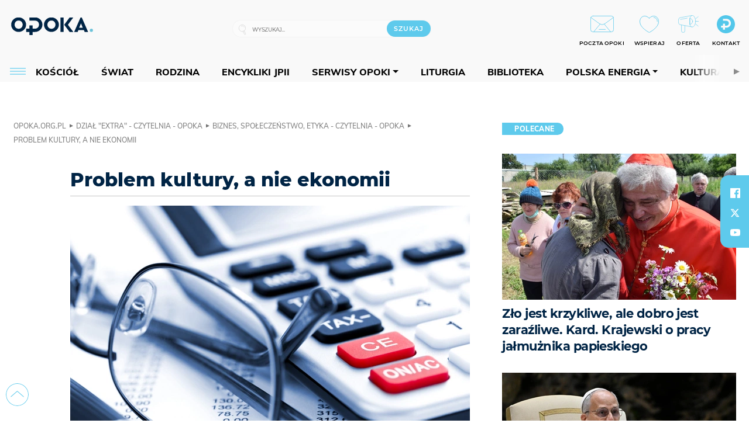

--- FILE ---
content_type: text/html; charset=utf-8
request_url: https://opoka.org.pl/biblioteka/X/XB/wdrodze201709-podatki
body_size: 34766
content:
<!DOCTYPE html PUBLIC "-//W3C//DTD XHTML 1.0 Transitional//EN" "http://www.w3.org/TR/xhtml1/DTD/xhtml1-transitional.dtd">
<html xmlns="http://www.w3.org/1999/xhtml">
<head>

	<meta http-equiv="Content-Type" content="text/html; charset=utf-8" />
	<meta http-equiv="Content-Language" content="pl" />
	<meta http-equiv="X-UA-Compatible" content="IE=edge" />
	<title>Czy katolik powinien płacić podatki?</title>
			<meta name="author" content="Fundacja Opoka">
		<meta name="generator" content="opoka.org.pl">
		<meta property="og:site_name" content="Fundacja Opoka">

	<meta http-equiv="refresh" content="3600">
			<meta moj="test">
		<link rel="stylesheet" type="text/css" href="/static/themes/opoka-2021/service.min.css?_=l5VIowEXl9f3WPecTHwyw"/>
		<link href="https://fonts.googleapis.com/css?family=Open+Sans:300,400,600,700,800&amp;subset=latin-ext&amp;display=swap" rel="stylesheet" />		<link href="https://fonts.googleapis.com/css?family=Merriweather:300,300i,700,700i&amp;subset=latin-ext&amp;display=swap" rel="stylesheet" />		<style type="text/css">@font-face {font-family: 'Montserrat-regular';font-display: swap;src:  url('/static/themes/opoka-2021/fonts/gn-fonts/Montserrat-SemiBold.ttf') format('truetype');font-weight: normal;font-style: normal;}@font-face {font-family: 'Montserrat-bold';font-display: swap;src:  url('/static/themes/opoka-2021/fonts/gn-fonts/Montserrat-ExtraBold.ttf') format('truetype');font-weight: 700;font-style: normal;}@font-face {font-family: 'Montserrat-semibold';font-display: swap;src:  url('/static/themes/opoka-2021/fonts/gn-fonts/Montserrat-Bold.ttf') format('truetype');font-weight: 600;font-style: normal;}@font-face {font-family: 'Montserrat-light';font-display: swap;src:  url('/static/themes/opoka-2021/fonts/gn-fonts/Montserrat-Light.ttf') format('truetype');font-weight: 300;font-style: normal;}@font-face {font-family: 'Montserrat-extralight';font-display: swap;src:  url('/static/themes/opoka-2021/fonts/gn-fonts/Montserrat-ExtraLight.ttf') format('truetype');font-weight: 200;font-style: normal;}@font-face {font-family: 'Mulish-regular';font-display: swap;src:  url('/static/themes/opoka-2021/fonts/gn-fonts/Mulish-SemiBold.ttf') format('truetype');font-weight: normal;font-style: normal;}@font-face {font-family: 'Mulish-bold';font-display: swap;src:  url('/static/themes/opoka-2021/fonts/gn-fonts/Mulish-ExtraBold.ttf') format('truetype');font-weight: 700;font-style: normal;}@font-face {font-family: 'Mulish-semibold';font-display: swap;src:  url('/static/themes/opoka-2021/fonts/gn-fonts/Mulish-Bold.ttf') format('truetype');font-weight: 600;font-style: normal;}@font-face {font-family: 'Mulish-light';font-display: swap;src:  url('/static/themes/opoka-2021/fonts/gn-fonts/Mulish-Light.ttf') format('truetype');font-weight: 300;font-style: normal;}@font-face {font-family: 'icomoon';src: url("/static/themes/opoka-2021/fonts/gn-fonts/icomoon.eot?mdgbxd");src: url("/static/themes/opoka-2021/fonts/gn-fonts/icomoon.eot?mdgbxd#iefix") format("embedded-opentype"), url("/static/themes/opoka-2021/fonts/gn-fonts/icomoon.ttf?mdgbxd") format("truetype"), url("/static/themes/opoka-2021/fonts/gn-fonts/icomoon.woff?mdgbxd") format("woff"), url("/static/themes/opoka-2021/fonts/gn-fonts/icomoon.svg?mdgbxd#icomoon") format("svg");font-weight: normal;font-style: normal;}</style>		<script src="/static/themes/opoka-2021/js/opoka.js"></script>

		

	<script type='text/javascript'>
			window.CookieMsgVersion = 3;
		window.PrivacyPolicyContentURL = "/_int/welcome-message";
		var wre={"web":{},"api":{"DEBUG":false,"ReportProblem":null,"GetHelp":null,"LoginLayer":null,"ReportJSWarns":false,"migrateMute":true,"ServiceWorker":"/static/js/sw.min.js"}};
		wre.Ready=function(cb){};
		wre.EmitDone=function(cb){};
		wre.IncReqScripts=function(){wre._req_scripts++};
		wre._req_scripts=0;
		wre.api.MOBILE=false;
		(function() {
			"use strict";
			var readyList=[],readyFired=false,inst=false,d=document;
			function ready(){if(!readyFired){readyFired=true;for(var i=0;i<readyList.length;i++){readyList[i].fn.call(window,readyList[i].ctx);}readyList=null;}};
			wre.Ready=function(callback,context){if(readyFired||!wre._req_scripts){setTimeout(function(){callback(context);},1);return;}else{readyList.push({fn:callback,ctx:context});}};
			wre.EmitDone=function(){wre._req_scripts--;if(wre._req_scripts <= 0){ready();}};
		})();
		
	</script>
			<script type="text/javascript" src="//static.opw.pl/static/js/desktop.min.js?_=_xKyf4PBjIkypB5cp94rXw"></script>
			<script>wre.IncReqScripts(); wre.recaptcha_v3_key="6LcwOuwUAAAAAKq9wIGoW2B5ey8UAQjuipIUAvZT";</script>
			<script src="https://www.google.com/recaptcha/api.js?render=6LcwOuwUAAAAAKq9wIGoW2B5ey8UAQjuipIUAvZT" async onload="wre.EmitDone()"></script>
		<script type="text/javascript">
			$(document).on("mobileinit", function () {
				$.mobile.ajaxEnabled = false;
			});
		</script>

	<script type="text/javascript">
	/* <![CDATA[ */
		wre.api.SERVICE_ROOT = "/";
		wre.api.ReportProblem = "x9b5327ec.xff17b375";
		wre.api.GetHelp = "x014234ef.x09b49125";
		wre.api.LoginLayer = "xedcfe968.x2b43a516";
		wre.api.ReportAbuse = "x9b5327ec.x3d8cf562";
		wre.api.UserInfoTooltip = "xedcfe968.x62ac0126";
		wre.api.NewMessage = "xedcfe968.xeda7861c";
		wre.api.AddFriend = "xedcfe968.xd4d39bc2";
		wre.api.ManageFollowers = "x52c6d494.x6ed3e580";
		wre.api.Sink = "/sink";
		wre.api.Logout = "x2983bb04.x8d97e42a";
		wre.api.CommentVote = "x52c6d494.x70f961d2";
		wre.api.CommentAbuse = "x52c6d494.xba877c6c";
		wre.api.Adverts = true;
		wre.api.AdvertsDFPAsync = true;
		wre.api.SessionKey = "wiara_sid";
		wre.api.CookiePrefix = "";
		wre.api.WidgetsFrame = 3;
		wre.api.community = {};


		wre.includes = {};
			wre.includes.player = ["//static.opw.pl/static/js/player-audio.min.js?_=DbqkyN6fmGisRAfVDxmjVg"];
			wre.includes.mejs = ["//static.opw.pl/static/js/jquery/mejs/build-4.2.9/mediaelement-and-player.min.js?_=rJ6hiWug6GJG9U_yXnqA"];
			wre.includes.webevents = ["//static.opw.pl/static/js/websocket-client.min.js?_=GnJe552nb1ub1uNOYL2BrQ"];
	/* ]]> */
	</script>
		
<script type="text/javascript">
/* <![CDATA[ */
			(function(i,s,o,g,r,a,m){i['GoogleAnalyticsObject']=r;i[r]=i[r]||function(){
			(i[r].q=i[r].q||[]).push(arguments)},i[r].l=1*new Date();a=s.createElement(o),
			m=s.getElementsByTagName(o)[0];a.async=1;a.src=g;m.parentNode.insertBefore(a,m)
			})(window,document,'script','//www.google-analytics.com/analytics.js','ga');
											ga('create', "UA-1545293-3", {
					cookieDomain: ".opoka.org.pl",
					legacyCookieDomain: ".opoka.org.pl"
				});
				ga('send', 'pageview');

			ga('set', 'anonymizeIp', true);
	
/* ]]> */
</script>

				
<script type="text/javascript">
/* <![CDATA[ */

			(function(w,d,s,l,i){w[l]=w[l]||[];w[l].push({'gtm.start': new Date().getTime(),event:'gtm.js'});var f=d.getElementsByTagName(s)[0], j=d.createElement(s),dl=l!='dataLayer'?'&l='+l:'';j.async=true;j.src= 'https://www.googletagmanager.com/gtm.js?id='+i+dl;f.parentNode.insertBefore(j,f); })(window,document,'script','dataLayer',"GTM-WSDZHX82");
		
/* ]]> */
</script>

		
			<script type="text/javascript" src="/static/js/browser-update.min.js?_=15260" async="async" defer="defer"></script>

	<link href="https://opoka.org.pl/rss/rtr/1ecf4.Co-nowego-w-serwisie" type="application/atom+xml" title="Co nowego w serwisie" rel="alternate" />
<link href="https://opoka.org.pl/rss/rtr/3ae67.Opoka-WP" type="application/atom+xml" title="Opoka - WP" rel="alternate" />
<link rel="apple-touch-icon" sizes="57x57" href="//static.opw.pl/files/21.bkt/04/07/791000_DSo9_1200opoka_C57x57-6PLLs1.jpg.webp?conv=I2QDAAAAADkAOQA9-TRt"/>
<link rel="apple-touch-icon" sizes="114x114" href="//static.opw.pl/files/21.bkt/04/07/791000_DSo9_1200opoka_C114x114-Eyz6U2.jpg.webp?conv=I2QDAAAAAHIAcgCbGid1"/>
<link rel="apple-touch-icon" sizes="72x72" href="//static.opw.pl/files/21.bkt/04/07/791000_DSo9_1200opoka_C72x72-HRLHG3.jpg.webp?conv=I2QDAAAAAEgASADFVcpt"/>
<link rel="apple-touch-icon" sizes="144x144" href="//static.opw.pl/files/21.bkt/04/07/791000_DSo9_1200opoka_C144x144-8aYj52.jpg.webp?conv=I2QDAAAAAJAAkAAaMTZV"/>
<link rel="apple-touch-icon" sizes="60x60" href="//static.opw.pl/files/21.bkt/04/07/791000_DSo9_1200opoka_C60x60-UQgYx1.jpg.webp?conv=I2QDAAAAADwAPAB-Nvxo"/>
<link rel="apple-touch-icon" sizes="120x120" href="//static.opw.pl/files/21.bkt/04/07/791000_DSo9_1200opoka_C120x120-BlR3a1.jpg.webp?conv=I2QDAAAAAHgAeADxs6qg"/>
<link rel="apple-touch-icon" sizes="76x76" href="//static.opw.pl/files/21.bkt/04/07/791000_DSo9_1200opoka_C76x76-SjUj64.jpg.webp?conv=I2QDAAAAAEwATAAVkjby"/>
<link rel="apple-touch-icon" sizes="152x152" href="//static.opw.pl/files/21.bkt/04/07/791000_DSo9_1200opoka_C152x152-PCIHC2.jpg.webp?conv=I2QDAAAAAJgAmADPp3K8"/>
<link rel="apple-touch-icon" sizes="180x180" href="//static.opw.pl/files/21.bkt/04/07/791000_DSo9_1200opoka_C180x180-GXKG12.jpg.webp?conv=I2QDAAAAALQAtAC0XRDM"/>
<link rel="icon" type="image/png" sizes="192x192" href="//static.opw.pl/files/21.bkt/04/07/791000_DSo9_1200opoka_C192x192-xEBz61.png.webp?conv=JGQDAAAAAMAAwADbdE2x"/>
<link rel="manifest" href="https://opoka.org.pl/manifest.webmanifest.json"/>
<meta name="msapplication-TileColor" content="#da532c"/>
<meta name="theme-color" content="#ffffff"/>
<link rel="shortcut icon" href="/static/themes/opoka-2021/favicon.ico?v=pvUved2eIkM26sJJVoxzrg" type="image/x-icon" />

	<meta property="fb:app_id" content="1195403274204658"/>

		

							<meta name="description" content="Niechęć do oddawania zarobionych pieniędzy nie jest polskim wynalazkiem. Ale naszą specyfiką jest to, że szczególnie lubimy narzekać na państwo."/>
					<meta property="og:type" content="article"/>
					<meta property="og:title" content="Czy katolik powinien płacić podatki?"/>
					<meta property="og:description" content="Niechęć do oddawania zarobionych pieniędzy nie jest polskim wynalazkiem. Ale naszą specyfiką jest to, że szczególnie lubimy narzekać na państwo."/>
					<meta property="og:url" content="https://opoka.org.pl/biblioteka/X/XB/wdrodze201709-podatki"/>
					<meta property="article:section" content="Religion"/>
					<meta property="article:published_time" content="2017-09-05T00:00:00Z"/>
					<meta property="article:modified_time" content="2017-09-05T00:00:00Z"/>
					<meta property="article:tag" content="EKONOMIA"/>
					<meta property="article:tag" content="PODATKI"/>
					<meta property="article:tag" content="SPRAWIEDLIWOŚĆ"/>
					<meta property="article:tag" content="DOBRO WSPÓLNE"/>
					<meta property="article:tag" content="PIENIĄDZE"/>
					<meta property="article:tag" content="DEMOKRACJA"/>
					<meta property="article:tag" content="PAŃSTWO"/>
					<meta property="article:tag" content="UCZCIWOŚĆ"/>
					<meta property="article:tag" content="BIUROKRACJA"/>
					<meta property="article:tag" content="SOCJALIZM"/>
					<meta property="article:tag" content="OBYWATEL"/>
					<meta property="article:tag" content="DZIESIĘCINA"/>
					<meta property="article:author" content="Tomasz Maćkowiak"/>
							<meta property="og:image" content="https://static.opw.pl/files/21.bkt/11/27/023590_sNsR_25136_C1200x1200-C8u2h2.png.webp?conv=JGQFAAAABLAEsABmZUH8"/>
					<meta property="og:image:src" content="https://static.opw.pl/files/21.bkt/11/27/023590_sNsR_25136_C1200x1200-C8u2h2.png.webp?conv=JGQFAAAABLAEsABmZUH8"/>
					<meta property="og:image:type" content="image/png"/>
					<meta property="og:image:alt" content=""/>
					<meta property="og:image:width" content="874"/>
					<meta property="og:image:height" content="581"/>
					<meta name="twitter:card" content="summary_large_image"/>
					<meta name="twitter:site" content="@opokapl"/>
					<meta name="twitter:title" content="Problem kultury, a nie ekonomii"/>
					<meta name="twitter:description" content="Niechęć do oddawania zarobionych pieniędzy nie jest polskim wynalazkiem. Ale naszą specyfiką jest to, że szczególnie lubimy narzekać na państwo."/>
					<meta property="twitter:image" content="https://static.opw.pl/files/21.bkt/11/27/023590_sNsR_25136_C1200x1200-C8u2h2.png.webp?conv=JGQFAAAABLAEsABmZUH8"/>
					<meta property="twitter:image:src" content="https://static.opw.pl/files/21.bkt/11/27/023590_sNsR_25136_C1200x1200-C8u2h2.png.webp?conv=JGQFAAAABLAEsABmZUH8"/>
					<meta property="twitter:image:type" content="image/png"/>
					<meta property="twitter:image:alt" content=""/>
					<meta property="twitter:image:width" content="874"/>
					<meta property="twitter:image:height" content="581"/>
					<meta property="og:image" content="https://static.opw.pl/files/21.bkt/04/07/791000_DSo9_1200opoka_C1200x1200-fxn283.png.webp?conv=JGQFAAAABLAEsABuEiV9"/>
					<meta property="og:image:src" content="https://static.opw.pl/files/21.bkt/04/07/791000_DSo9_1200opoka_C1200x1200-fxn283.png.webp?conv=JGQFAAAABLAEsABuEiV9"/>
					<meta property="og:image:width" content="1200"/>
					<meta property="og:image:height" content="1200"/>
					<meta property="og:image:type" content="image/png"/>
					<meta property="og:image:alt" content="Opoka"/>
					<meta property="og:site_name" content="opoka.org.pl"/>
<script type="application/ld+json">{"@context": "https://schema.org", "url": "https://opoka.org.pl/biblioteka/X/XB/wdrodze201709-podatki", "name": "Czy katolik powinien p\u0142aci\u0107 podatki?", "@type": "Article", "mainEntityOfPage": {"@type": "WebPage", "@id": ""}, "keywords": "EKONOMIA, PODATKI, SPRAWIEDLIWO\u015a\u0106, DOBRO WSP\u00d3LNE, PIENI\u0104DZE, DEMOKRACJA, PA\u0143STWO, UCZCIWO\u015a\u0106, BIUROKRACJA, SOCJALIZM, OBYWATEL, DZIESI\u0118CINA", "dateCreated": "1970-01-01T00:00:00", "dateModified": "2017-09-05T00:00:00", "description": "Niech\u0119\u0107 do oddawania zarobionych pieni\u0119dzy nie jest polskim wynalazkiem. Ale nasz\u0105 specyfik\u0105 jest to, \u017ce szczeg\u00f3lnie lubimy narzeka\u0107 na pa\u0144stwo.", "datePublished": "2017-09-05T00:00:00", "image": ["https://static.opw.pl/files/21.bkt/11/27/023590_sNsR_25136_C1200x1200-C8u2h2.png.webp?conv=JGQFAAAABLAEsABmZUH8"], "headline": "Czy katolik powinien p\u0142aci\u0107 podatki?", "author": {"@type": "Person", "name": "Tomasz Ma\u0107kowiak"}}</script>
		<meta name="keywords" content="EKONOMIA,PODATKI,SPRAWIEDLIWOŚĆ,DOBRO WSPÓLNE,PIENIĄDZE,DEMOKRACJA,PAŃSTWO,UCZCIWOŚĆ,BIUROKRACJA,SOCJALIZM,OBYWATEL,DZIESIĘCINA,opoka"/>
	<meta name="msapplication-config" content="none"/>
</head>
<body id="body"  class="app-ObjectsListing">
			<noscript><iframe src="https://www.googletagmanager.com/ns.html?id=GTM-WSDZHX82" height="0" width="0" style="display:none;visibility:hidden"></iframe></noscript>












		
	<div id="fb-root"></div>
	<script>
	window.fbAsyncInit=function() {FB.init({appId:"1195403274204658",xfbml:true,version:'v2.9'});};
	(function(d, s, id) {
		var js, fjs = d.getElementsByTagName(s)[0];
		if (d.getElementById(id)) return;
		js = d.createElement(s); js.id = id; js.async=1;
		js.src = "//connect.facebook.net/pl_PL/sdk.js";
		fjs.parentNode.insertBefore(js, fjs);
		}(document, 'script', 'facebook-jssdk'));
	</script>

		
			

<div id="w">


<div id="NewReleaseLayer" style="display:none">
	<a href="#" class="BtnClose" style="font-size:16px">Powrót do strony</a>
	<div class="Content"></div>
</div>

					
				





		<div class="wp-bd webpart-wrap-layout wp-el" >




	<div class=" layout-1" style="width: 100%; clear:both">
	<div class="c1 LayoutColumn Col0">
		





		<div class="wp-bd webpart-wrap-layout_column wp-el" >






		<div class="wp-bd webpart-wrap-raw_html wp-el" >
<meta name="viewport" content="width=device-width, initial-scale=1"> </meta>
	
		</div>






		<div class="wp-bd webpart-wrap-HeaderWithMenu wp-el" >









<div id="topHead" class="layout-1200 d-flex justify-content-between">

	<div class="navBox">

			<form class="search" method="get" id="search_form" action="/wyszukaj/wyrazy">
				<button class="search__button SearchButton icon-search-light" type="button" data-role="none">Wyszukiwarka</button>
				<div class="search__content">
					<input type="text" data-role="none" class="search__input" name="q" class="input" placeholder="Wyszukaj..." value="" />
					<input type="submit" data-role="none" class="search__submit" id="search" value="szukaj" data-width="233" />
				</div>
			</form>

		<div class="nav-dropdown nav-login-box">
				<a href="" class="nav-login-box__toggler DropdownToggler icon-avatar">twój profil</a>

			<div class="nav-dropdown__inner">
			<div class="nav-dropdown-header">PROFIL UŻYTKOWNIKA</div>
					<div class="nav-login-box__login">
						<div class="nav-login-box__header">
							Wygląda na to, że nie jesteś jeszcze zalogowany.
						</div>
	
						<div id="l">
							<div class="l1"><a href="https://moja.opoka.org.pl/" class="b show-layer-login" title="zaloguj się">zaloguj się</a></div>
						</div>
					</div>
			</div>
		</div>

			<ul>
				
				<li class="lks_img" style="display: inline-block">
					<a href="https://poczta1.opoka.org.pl/roundcube">
							<span><img src="//static.opw.pl/files/devs-debug/thlawiczka/398312_bj7U_Screenshot_20210111_215130.jpeg" alt="" /></span>
							<br/>
						<span>POCZTA OPOKI</span>
					</a>
				</li>
				
				<li class="lks_img" style="display: inline-block">
					<a href="https://opoka.org.pl/Wsparcie">
							<span><img src="//static.opw.pl/files/devs-debug/thlawiczka/398391_MP1P_Screenshot_20210111_215304.jpeg" alt="" /></span>
							<br/>
						<span>WSPIERAJ</span>
					</a>
				</li>
				
				<li class="lks_img" style="display: inline-block">
					<a href="https://opoka.org.pl/Oferta">
							<span><img src="//static.opw.pl/files/devs-debug/thlawiczka/398378_QPdk_Screenshot_20210111_215253.jpeg" alt="" /></span>
							<br/>
						<span>OFERTA</span>
					</a>
				</li>
				
				<li class="lks_img" style="display: inline-block">
					<a href="https://opoka.org.pl/Kontakt">
							<span><img src="//static.opw.pl/files/21.bkt/11/15/977398_tdCT_opokamalys.png" alt="" /></span>
							<br/>
						<span>KONTAKT</span>
					</a>
				</li>
			</ul>

	
		<div class="service-header">
			<div class="layout-1200">
				
					<a href="https://opoka.org.pl" class="theme-logo">
					<img src="/static/themes/opoka-2021/images/logo.png" alt="logoSvg"/>
					</a>
			</div>
		</div>


		<div class="mobile-menu Menu">
			<button class="mobile-menu__button MenuButton icon-menu" data-role="none" style="background: #878988;""></button>
			<div class="mobile-menu__content">

				
				
				
						
						<ul class="menu level-0" data-static-menu="true" data-menu-page-size="5">
								
								<li class="">
										<a href="" class=" has-submenu"><span_>News</span_></a>

										
						
						<ul class="level-1">
								
								<li class="">
										<a href="https://opoka.org.pl/Zycie-kosciola" class=""><span_>Kościół</span_></a>

										
				
								</li>
								
								<li class="">
										<a href="/News/Polska" class=""><span_>Polska</span_></a>

										
				
								</li>
								
								<li class="">
										<a href="/News/Swiat/Najnowsze" class=""><span_>Świat</span_></a>

										
				
								</li>
								
								<li class="">
										<a href="https://gospodarka.opoka.org.pl/" class=""><span_>Gospodarka</span_></a>

										
				
								</li>
								
								<li class="">
										<a href="/Papieze" class=""><span_>Papieże</span_></a>

										
				
								</li>
								
								<li class="">
										<a href="/Rodzina" class=""><span_>Rodzina</span_></a>

										
				
								</li>
								
								<li class="">
										<a href="/Spoleczenstwo" class=""><span_>Społeczeństwo</span_></a>

										
				
								</li>
								
								<li class="">
										<a href="https://opoka.org.pl/wyszukaj/tag/132.KULTURA" class=""><span_>Kultura</span_></a>

										
				
								</li>
						</ul>
				
								</li>
								
								<li class="">
										<a href="" class=" has-submenu"><span_>Serwisy Opoki</span_></a>

										
						
						<ul class="level-1">
								
								<li class="">
										<a href="/Biblioteka" class=""><span_>Biblioteka</span_></a>

										
				
								</li>
								
								<li class="">
										<a href="https://opoka.org.pl/liturgia" class=""><span_>Liturgia</span_></a>

										
				
								</li>
								
								<li class="">
										<a href="/Dobroczynnosc" class=""><span_>Dobroczynność</span_></a>

										
				
								</li>
								
								<li class="">
										<a href="/Duszpasterstwo" class=""><span_>Duszpasterstwo</span_></a>

										
				
								</li>
								
								<li class="">
										<a href="https://gospodarka.opoka.org.pl/" class=""><span_>Encykliki JPII</span_></a>

										
				
								</li>
								
								<li class="">
										<a href="/Misje" class=""><span_>Misje i ewangelizacja</span_></a>

										
				
								</li>
								
								<li class="">
										<a href="/Nauczanie-papieskie" class=""><span_>Nauczanie papieskie</span_></a>

										
				
								</li>
								
								<li class="">
										<a href="/Pielgrzymki-i-sanktuaria" class=""><span_>Pielgrzymki i sanktuaria</span_></a>

										
				
								</li>
								
								<li class="">
										<a href="/Pro-life" class=""><span_>Pro-life</span_></a>

										
				
								</li>
								
								<li class="">
										<a href="/Sakramenty-modlitwa" class=""><span_>Sakramenty i modlitwa</span_></a>

										
				
								</li>
								
								<li class="">
										<a href="/Wiara" class=""><span_>Wiara</span_></a>

										
				
								</li>
								
								<li class="">
										<a href="/Zdrowie" class=""><span_>Zdrowie i styl życia</span_></a>

										
				
								</li>
						</ul>
				
								</li>
								
								<li class="">
										<a href="" class=" has-submenu"><span_>Serwisy dedykowane</span_></a>

										
						
						<ul class="level-1">
								
								<li class="">
										<a href="https://opoka.org.pl/Caritas-Polska" class=""><span_>Caritas Polska</span_></a>

										
				
								</li>
								
								<li class="">
										<a href="https://opoka.org.pl/Ratuj-zycie" class=""><span_>Ratuj życie</span_></a>

										
				
								</li>
								
								<li class="">
										<a href="https://opoka.org.pl/Trzezwosc-narodu" class=""><span_>Trzeźwość narodu</span_></a>

										
				
								</li>
								
								<li class="">
										<a href="https://opoka.org.pl/Opoka-rodzinnego-budzetu" class=""><span_>Opoka rodzinnego budżetu</span_></a>

										
				
								</li>
								
								<li class="">
										<a href="https://sponsorowane.opoka.org.pl" class=""><span_>Materiały PAP</span_></a>

										
				
								</li>
								
								<li class="">
										<a href="https://opoka.org.pl/Polska-energia-Wyszynski" class=""><span_>Polska energia – kard. Wyszyński</span_></a>

										
				
								</li>
								
								<li class="">
										<a href="https://opoka.org.pl/Polska-energia-Kolbe" class=""><span_>Polska energia – o. Kolbe</span_></a>

										
				
								</li>
								
								<li class="">
										<a href="https://opoka.org.pl/Polska-energia-Ratuje-czlowieka" class=""><span_>Polska energia – Ratuję człowieka</span_></a>

										
				
								</li>
								
								<li class="">
										<a href="https://gospodarka.opoka.org.pl/" class=""><span_>Gospodarka na Opoce</span_></a>

										
				
								</li>
						</ul>
				
								</li>
								
								<li class="">
										<a href="/Fundacja" class=" has-submenu"><span_>O Fundacji</span_></a>

										
						
						<ul class="level-1">
								
								<li class="">
										<a href="/Fundacja/Zespol" class=""><span_>Zespół</span_></a>

										
				
								</li>
								
								<li class="">
										<a href="/Fundacja/Wladze" class=""><span_>Władze</span_></a>

										
				
								</li>
								
								<li class="">
										<a href="/Fundacja/Historia" class=""><span_>Historia</span_></a>

										
				
								</li>
								
								<li class="">
										<a href="https://opoka.org.pl/Patronat" class=""><span_>Patronat</span_></a>

										
				
								</li>
								
								<li class="">
										<a href="/Partnerzy" class=""><span_>Partnerzy</span_></a>

										
				
								</li>
								
								<li class="">
										<a href="/Kontakt" class=""><span_>Kontakt</span_></a>

										
				
								</li>
						</ul>
				
								</li>
								
								<li class="">
										<a href="" class=" has-submenu"><span_>submenu-socials</span_></a>

										
						
						<ul class="level-1">
								
								<li class="">
										<a href="" class=""><span_>dołącz do społeczności opoka.org.pl</span_></a>

										
				
								</li>
								
								<li class="">
										<a href="" class=""><span_>social-email</span_></a>

										
				
								</li>
								
								<li class="">
										<a href="" class=""><span_>social-not</span_></a>

										
				
								</li>
								
								<li class="">
										<a href="" class=""><span_>social-insta</span_></a>

										
				
								</li>
								
								<li class="">
										<a href="https://www.youtube.com/@portalopoka" class=""><span_>social-youtube</span_></a>

										
				
								</li>
								
								<li class="">
										<a href="https://x.com/opokapl" class=""><span_>social-twitter</span_></a>

										
				
								</li>
								
								<li class="">
										<a href="https://www.facebook.com/opokaorgpl" class=""><span_>social-facebook</span_></a>

										
				
								</li>
						</ul>
				
								</li>
								
								<li class="">
										<a href="" class=" has-submenu"><span_>submenu-footer</span_></a>

										
						
						<ul class="level-1">
								
								<li class="">
										<a href="/Kontakt" class=""><span_>Kontakt</span_></a>

										
				
								</li>
								
								<li class="">
										<a href="https://opoka.org.pl/Patronat" class=""><span_>Patronat</span_></a>

										
				
								</li>
								
								<li class="">
										<a href="/Prywatnosc" class=""><span_>Polityka Prywatności</span_></a>

										
				
								</li>
								
								<li class="">
										<a href="/Regulamin" class=""><span_>Regulamin</span_></a>

										
				
								</li>
								
								<li class="">
										<a href="/Reklama" class=""><span_>Reklama</span_></a>

										
				
								</li>
						</ul>
				
								</li>
						</ul>
				
			</div>
		</div>

	</div>

</div>


<div class="menuWrapper">
		
			
			<div class="layout-group-name menuBox" style="display:block">
					
					

				<ul class="LayoutsGroupsHdr menu level-0" data-static-menu="true" data-menu-page-size="5">

					

						
						<li class="">
								<a href="/Zycie-kosciola" class=""><span>Kościół</span></a>
								


								</li>
						
						<li class="">
								<a href="/News/Swiat/Najnowsze" class=""><span>Świat</span></a>
								


								</li>
						
						<li class="">
								<a href="/Rodzina" class=""><span>Rodzina</span></a>
								


								</li>
						
						<li class="">
								<a href="https://opoka.org.pl/Encykliki-audio" class=""><span>Encykliki JPII</span></a>
								


								</li>
						
						<li class="">
								<a href="" class=" has-submenu"><span>Serwisy Opoki</span></a>
								

				<ul class="level-1">

					

						
						<li class="">
								<a href="/Dobroczynnosc" class=""><span>Dobroczynność</span></a>
								


								</li>
						
						<li class="">
								<a href="/Duszpasterstwo" class=""><span>Duszpasterstwo</span></a>
								


								</li>
						
						<li class="">
								<a href="/Misje" class=""><span>Misje i ewangelizacja</span></a>
								


								</li>
						
						<li class="">
								<a href="/Nauczanie-papieskie" class=""><span>Nauczanie papieskie</span></a>
								


								</li>
						
						<li class="">
								<a href="/Pielgrzymki-i-sanktuaria" class=""><span>Pielgrzymki i sanktuaria</span></a>
								


								</li>
						
						<li class="">
								<a href="/Pro-life" class=""><span>Pro-life</span></a>
								


								</li>
						
						<li class="">
								<a href="/Sakramenty-modlitwa" class=""><span>Sakramenty i modlitwa</span></a>
								


								</li>
						
						<li class="">
								<a href="/Spoleczenstwo" class=""><span>Społeczeństwo</span></a>
								


								</li>
						
						<li class="">
								<a href="/Wiara" class=""><span>Wiara</span></a>
								


								</li>
						
						<li class="">
								<a href="/Zdrowie" class=""><span>Zdrowie i styl życia</span></a>
								


								</li>
				</ul>

								</li>
						
						<li class="">
								<a href="https://opoka.org.pl/liturgia" class=""><span>Liturgia</span></a>
								


								</li>
						
						<li class="">
								<a href="/Biblioteka" class=""><span>Biblioteka</span></a>
								


								</li>
						
						<li class="">
								<a href="" class=" has-submenu"><span>Polska energia</span></a>
								

				<ul class="level-1">

					

						
						<li class="">
								<a href="https://opoka.org.pl/Polska-energia-Wyszynski" class=""><span>Kard. Wyszyński</span></a>
								


								</li>
						
						<li class="">
								<a href="https://opoka.org.pl/Polska-energia-Kolbe" class=""><span>O. Kolbe</span></a>
								


								</li>
						
						<li class="">
								<a href="https://opoka.org.pl/Polska-energia-Ratuje-czlowieka" class=""><span>Ratuję człowieka</span></a>
								


								</li>
				</ul>

								</li>
						
						<li class="">
								<a href="https://opoka.org.pl/wyszukaj/tag/132.KULTURA" class=""><span>Kultura</span></a>
								


								</li>
						
						<li class="">
								<a href="/Papieze" class=""><span>Papieże</span></a>
								


								</li>
						
						<li class="">
								<a href="" class=" has-submenu"><span>Serwisy dedykowane</span></a>
								

				<ul class="level-1">

					

						
						<li class="">
								<a href="https://opoka.org.pl/Caritas-Polska" class=""><span>Caritas Polska</span></a>
								


								</li>
						
						<li class="">
								<a href="https://opoka.org.pl/Ratuj-zycie" class=""><span>Ratuj życie</span></a>
								


								</li>
						
						<li class="">
								<a href="https://opoka.org.pl/Trzezwosc-narodu" class=""><span>Trzeźwość narodu</span></a>
								


								</li>
						
						<li class="">
								<a href="https://opoka.org.pl/Opoka-rodzinnego-budzetu" class=""><span>Opoka rodzinnego budżetu</span></a>
								


								</li>
						
						<li class="">
								<a href="https://sponsorowane.opoka.org.pl" class=""><span>Materiały PAP</span></a>
								


								</li>
						
						<li class="">
								<a href="https://gospodarka.opoka.org.pl/" class=""><span>Gospodarka na Opoce</span></a>
								


								</li>
				</ul>

								</li>
						
						<li class="">
								<a href="https://opoka.org.pl/Patronat" class=""><span>Patronat</span></a>
								


								</li>
						
						<li class="">
								<a href="/Fundacja" class=" has-submenu"><span>O Fundacji</span></a>
								

				<ul class="level-1">

					

						
						<li class="">
								<a href="/Fundacja/Zespol" class=""><span>Zespół</span></a>
								


								</li>
						
						<li class="">
								<a href="/Fundacja/Wladze" class=""><span>Władze</span></a>
								


								</li>
						
						<li class="">
								<a href="/Fundacja/Historia" class=""><span>Historia</span></a>
								


								</li>
						
						<li class="">
								<a href="/Partnerzy" class=""><span>Partnerzy</span></a>
								


								</li>
						
						<li class="">
								<a href="/Kontakt" class=""><span>Kontakt</span></a>
								


								</li>
				</ul>

								</li>
				</ul>

					</div>
		

</div>



<script type="text/javascript">
/* <![CDATA[ */

$(function(){

	wre.web.InstallMobileHeader();
	wre.web.InstallLayoutGroups();

});

/* ]]> */
</script>


	
		</div>






		<div class="wp-bd webpart-wrap-raw_html wp-el" >
<script type="text/javascript">const navButton = document.querySelector('.nav-login-box');
navButton.remove();
window.addEventListener("load", function(){document.querySelector('.sekcja.kolor_szat').remove()}) 
</script>
	
		</div>






		<div class="wp-bd webpart-wrap-raw_html wp-el" >
<script type='text/javascript' src='https://ads.opoka.org.pl/www/delivery/spcjs.php?id=7&amp;block=1'></script>
	
		</div>






		<div class="wp-bd webpart-wrap-raw_html wp-el" >
<ins data-revive-zoneid="56" data-revive-id="73df20f3e292167bb718c46097eaadd6"></ins>

	
		</div>






		<div class="wp-bd webpart-wrap-raw_html wp-el" >
<style>
.app_document.doc_type_20 .txt h4 {
font-size: 1rem;
}
/*mobileObjectsList*/
.webpart-wrap-Objects .im-170x120 li a {
    display: flex;
}
.webpart-wrap-Objects .im-170x120 li a img {
    width: 120px;
    height: 80px;
    min-height: 80px;
    max-width: 120px;
}
.webpart-wrap-Objects .im-170x120 li a .imgBox {
    margin-right: 15px;
}
.webpart-wrap-Objects .im-170x120 li a span.h.hnTitle strong.sb {
    font: normal normal 600 14px / 140% Montserrat-semibold, sans-serif;
    margin-top: -2px;
    margin-bottom: auto;
}
/*end mobileObjectsList*/
.webpart-bg-BEC5BE {
    background-color: #f9f9f9;
}
.txt .cm-text span.cm-i-p {
    padding: 0;
    position: static;
    background: transparent;
    margin: 0;
    text-align: left;
    font: 13px / 16px Montserrat-regular, sans-serif;
    letter-spacing: 0;
    color: #000;
}
.app_document.doc_type_lit .sekcja.jeden .subsec[class*="czyt"] {
    padding-top: 12px;
    padding-bottom: 12px;
    border-top: 1px solid #ddd;
    font: normal normal 600 14px / 18px Mulish-semibold, sans-serif;
    letter-spacing: 0;
    color: var(--opoka-color-002445);
    margin-bottom: 0;
}
.app_document.doc_type_lit .sekcja.jeden .subsec[class*="czyt"]   div {
font:normal normal 800 14px/18px Mulish-bold,sans-serif;
}
@media(min-width: 768px) {
.txt__wrapper .txt__content {
min-width: 601px;
}}
.sourceNotePap.PAP {
    text-align: left;
font: normal normal normal 18px/140% Mulish-regular,sans-serif !important;
    font-style: italic !important;
}
.txt__content >p:not(.PAP.sourceNotePap), .txt__content>p:not(.PAP) {
  font: normal normal normal 18px/140% Mulish-regular,sans-serif !important;
}
.PAP > p {
font-size: 0.7em !important;
font-style: italic !important;
}
.sourceNotePap {
display: flex;
align-items: center;
font-size: 0.7em !important;
}
.txt .txt__lead > p {
  font: normal normal 18px/120% Montserrat-semibold,sans-serif !important;
}
.att-gallery-audio .txt__content .txt__rich-area p em a, .txt__wrapper .txt__content .txt__rich-area p em a {
font-style: italic;
color: #878988 !important;
font-family: 'mulish-regular', sans-serif;
font-weight: 700;
font-size: 18px;
}
.txt__wrapper .txt__content .txt__rich-area p em a:hover, .att-gallery-audio .txt__content .txt__rich-area p em a:hover {color: #5ecaec !important;}

.txt__wrapper .txt__content .txt__rich-area p em a::before, .txt__wrapper .txt__content .txt__rich-area p em a::after {
display: none;
}
.wp-has-title .cf.cN_opoka1::before {
min-width: 16px;
}
.txt .doc-source .s::before {
  margin-right: 6px;
}
.di_dr.imageContent {
   display: none;
}
.app_document.doc_type_13 .txt .doc-gallery {
width: 100%;
height: 100%;
order: 5;
}
.app_document.doc_type_13 .txt .doc-gallery__img img {
    width: 100% !important;
    height: 100% !important;
    min-width: 100px !important;
    min-height: 100px !important;
    border-radius:0;
}
.doc_type_lit span.authorAvatar img {
    border-radius: 50%;
width: 100px;
height: 100px;
}
.doc_type_13 .txt__author img {
    width: 90px !important;
    height: 90px;
}
.txt .wyr {
    font-family: 'Montserrat-semibold';
color: var(--opoka-color-5ecaec);
}

.product_search h4 span:after {
    content: " Opoki";
}
.release-wp > a, .tabs_source, .lists-years, .release-wp span.product-name {
    display: none;
}
.nopic-611x349, .nopic-295x200, li.lks_img:nth-of-type(4) a span:first-of-type {
    background-image: url("/files/21.bkt/11/16/037698_HwxO_opokasmallicon.svg");
}

.mobile-menu__content > ul:nth-child(1) > li:nth-child(6) > ul:nth-child(2) > li:nth-child(4) {display: none;}

.mobile-menu__content > ul:nth-child(1) > li:nth-child(16) > ul:nth-child(2) > li:nth-child(3) {
    padding-left: .5rem;
    border-top-left-radius: 17px;
}
.mobile-menu__content > ul:nth-child(1) > li:nth-child(6), .mobile-menu__content > ul:nth-child(1) > li:nth-child(6) + li {
    display: none;
}

#f {
  display: none;
}
/*Donacja*/
.donate {
background: #F9F9F9
}

/*punktowanie w dokumentach*/
.txt ol li {
    font-size: 16px;
    line-height: 26px;
    font-family: Mulish-regular,sans-serif;
    color: var(--opoka-color-002445);
}
.doc_type_13 .doc-gallery__img {
    background: transparent;
}
/*#search-form-fic:nth-of-type(3) {
    display: none;
}
*/
label[for="OT1_2"], label[for="OT1_5"], label[for="OT1_4"], label[for="OT1_6"], label[for="OT1_7"], label[for="OT1_8"], label[for="OT2_1"], label[for="OT11"] {
display: none !important;
}
.copyright .copy {
display: none;
}
.mobile-menu .mobile-menu__content > ul.menu.level-0 > li {
    font-family: Mulish-bold,sans-serif;
    font-size: 14px;
    font-weight: 400;
}

.webpart-wrap-doc_content .None h2 {
    display: none;
}
.footer__content {
    display: none;
}
.im-276x0 img, .im-276x0 .imgBox {
    display: none;
}
.im-276x0 .sb.h.hnTitle strong.sb {
    color: #002445 !important;
    font: normal normal 600 18px/22px Mulish-semibold,sans-serif !important;
    border-bottom: 1px solid #c6c7c9 !important;
padding-bottom: 16px;
}
.komentarz .tresc b {
    display: none;
}
#slideout {
    position: fixed;
    bottom: 75px;
    right: calc(62px - 500px);
    transition-duration: 0.3s;
    z-index: 1000;
}
#slideout:hover {
right: 0;
transition: 0.5s ease-in-out;
}
.layout-0_33-0_33-0_33 .cf.cN_opoka2 {
    margin-bottom: 1rem;
}
.layout-0_33-0_33-0_33 .im-276x0 li {
    padding: 0 1rem 0 0;
}
.moreBtn {
    background: transparent;
}
.txt strong, .txt b {font-family: "Mulish-bold", sans-serif;}

/*.webpart-wrap-ReleasePreview .release-wp .release-change-wp-ani-nav {
    display: none;
}*/
.webpart-wrap-ReleasePreview .release-wp {
    background: #f9f9f9;
}
.webpart-wrap-ReleasePreview .release-wp .release-wp-t h1 a {
    color: #a5a5a5;
    font-family: 'Montserrat-bold',sans-serif;
}
.release-result .release_preview_r .all a::before, .search-result.release-result .release_preview_r .all a::before {
    content: "tym wydaniu";
}
.search-form #search-form-fic:nth-of-type(3) { 
flex-direction: row;
}
.source-form img {
    margin-top: 2rem;
}
.cf.cN_wiara2015_advert span {
    text-align: center;
    display: flex;
    justify-content: center;
}
/*Kalendarz rozważanie*/
.webpart-subwrap-calendar-ct4 .wiarapl-calendar-contemplation .calendar-contemplation-author .author .authorName::before {
  display: none;
}
.webpart-subwrap-calendar-ct4 .wiarapl-calendar-contemplation .calendar-contemplation-author .author .authorName b {
  border-bottom: 1px solid #c6c7c9;
  padding-bottom: .5rem;
font: normal normal 700 14px/17px Montserrat-bold,sans-serif;
}
.webpart-subwrap-calendar-ct4 .wiarapl-calendar-contemplation .calendar-contemplation-body {
 border-bottom: 0;
display: block;
padding: 0;
}
.usrStyle_hdr_sub {
  border-top: 0;
  padding-top: 0;
  font: normal normal 600 17px/22px Montserrat-regular,sans-serif;
}
.calendar-contemplation-title {
  padding-left: 6rem;
}
.webpart-subwrap-calendar-ct4 .wiarapl-calendar-contemplation .calendar-contemplation-author .calendar-contemplation-img img {
width: 60px;
height: 60px;
margin: 12px 12px 0;
}
.webpart-subwrap-calendar-ct4 .wiarapl-calendar-contemplation .calendar-contemplation-body .calendar-contemplation-title {
margin-top: -12px;
}
.webpart-subwrap-calendar-ct4 .wiarapl-calendar-contemplation {
padding: .4rem 0;
}
.webpart-subwrap-calendar-ct4 {
  margin-right: 0;
}
.txt blockquote {
margin: 0 30px 0 0 ;
font-size: 18px;
line-height: 23px;
}
.txt ul, .txt ol {
  font-size: 18px;
  line-height: 23px;
  margin: 20px;
}
.txt div {
  font-size: 18px;
  line-height: 23px;
}
@media (max-width: 680px) {
.webpart-subwrap-calendar-ct4 .usrStyle_hdr_sub {

  color: var(--opoka-color-002445);
}
#topHead .navBox .mobile-menu.Menu.open .mobile-menu__content .menu.level-0 {
  display: block;
  min-height: fit-content;
  overflow-y: scroll;
}
}
.mobile-menu__content {
width: 100%;
max-width: 100%;
}
.txt.None a:hover {
  color: #5ecaec;
}
.att-gallery-audio .txt__content .txt__rich-area a:focus, .att-gallery-audio .txt__content .txt__rich-area a:hover, .txt__wrapper .txt__content .txt__rich-area a:focus, .txt__wrapper .txt__content .txt__rich-area a:hover {
text-decoration: none;
}
.wp-bd.webpart-wrap-Objects.wp-el li a .sb:hover, .ul.withImage li a span:hover, .fr1_cl-listing-top h1 a:hover {
  color: #5ecaec !important;
}
.inline-slider .content ul li img {
object-fit: cover;
}
.webpart-wrap-ObjectsListingPreview .im-w-90 .add_info.src_author.cf {
  display: none;
}
/*06_25*/
.page .txt h1 {
border-bottom: none;
padding-bottom: 0;
}
.txt__lead p {
margin: 0;
}
.txt:has(.doc-author) .txt__lead p {
margin: 0 0 20px;
}

.mobile__author {
margin-bottom: 20px;
}
.doc_preview__list li:first-child {
border-top: none;
}
.doc_preview__list li {
margin: 16px 0 0;
padding: 0;
}
.doc_preview__list li .im-w-295.im-295x200 .prev_doc_n1.prev_doc_img111 {
flex: 0 0 225px !important;
}
.doc_preview__list li .im-w-295.im-295x200 .prev_doc_n1.prev_doc_img111 img {
height: 225px;
max-height: 225px;
}
.w2g {
    padding: 0;
    margin: auto !important;
width: 100% !important;
display: flex !important;
justify-content: center;
flex-direction: column;
align-items: center;
}
.mobile-menu__content a {
border-left: 0;
padding: 11px 0;
margin: 0 16px;
}
.LayoutsGroupsHdr.menu.level-0 ul.level-1 {
    width: calc(100% - 32px);
    margin: auto 16px;
}
.LayoutsGroupsHdr.menu.level-0 ul.level-1 li {
border-left: 0;
    margin-left: -2px;
    margin-right: -2px;
background: #fff;
}
.txt blockquote p {
    line-height: 140%;
}

.webpart-wrap-Objects ul li a span.h.hnTitle strong.sb {
margin-top: 5px;
}
.more {
margin-top: 0;
}
.more a {
    padding: 0px 10px 15px 0;
}
.webpart-wrap-Objects ul.im-170x120 li {
    border-bottom: 1px solid #ddd;
    padding-bottom: 16px;
    padding-top: 16px;
    margin-bottom: 0;
}
.webpart-wrap-Objects ul.im-170x120 li:first-of-type {
padding-top: 0;
}
.webpart-wrap-Objects ul.im-170x120 li:last-of-type {
padding-bottom: 0;
border-bottom: 0;
}
.webpart-wrap-Objects ul.im-170x120 li a span.h.hnTitle strong.sb:first-of-type {
padding-top: 0;
}

.cf.cN_wiara2015_advert h4 span {
    text-transform: uppercase;
background-color: transparent;
    display: block;
    font-weight: normal;
    font-size: 10px;
    color: #333;
    letter-spacing: 3px;
    text-align: center;
    text-transform: uppercase;
    margin: 5px auto;
}
.more a span {
    font-family: Montserrat-regular, sans-serif;
}
.app_document.doc_type_lit .data-wrapper .data:before {
width: 74px !important;
}
.im-276x0 {
    margin-bottom: 15px;
}
.pgr {
    margin: 10px 0 20px;
}
ul.doc_preview__list li:last-of-type .im-295x200 {
    margin-bottom: 16px;
}
.c0_75 .im-295x200 li.prio0 a span.sb.h.hnTitle strong.sb, .webpart-wrap-Objects ul.im-400x250 li a span.h.hnTitle strong.sb {
    padding-top: 0;
}
</style>
	
		</div>






		<div class="wp-bd webpart-wrap-raw_html wp-el" >
<script type='text/javascript' src='https://lib.wtg-ads.com/lib.min.js' async='true'></script>
	
		</div>






		<div class="wp-bd webpart-wrap-raw_html wp-el" >
<script>
if(window.location.toString().includes('/kalendarz/1f231')){
    let url = window.location.toString();
    let data = url.slice(url.lastIndexOf("/"));
    let newUrl = '/liturgia'+data+'#komentarz'
    window.location.replace(newUrl)
} 
</script>
	
		</div>

	
		</div>

	</div>

</div>

	
		</div>
				
				





		<div class="wp-bd webpart-wrap-layout wp-el" >




	<div class="c layout-0_66-0_33">
	<div class="c0_66 c-right-margin LayoutColumn Col0">
		





		<div class="wp-bd webpart-wrap-layout_column wp-el" >






		<div class="wp-bd webpart-wrap-Navigation wp-el" >



<div class="breadcrumbs-w"><div class="breadcrumbs"><div class="breadcrumbs_">

	<div class="path" itemscope itemtype="http://schema.org/BreadcrumbList">
		<span itemprop="itemListElement" itemscope itemtype="http://schema.org/ListItem"><a href="https://opoka.org.pl" itemid="https://opoka.org.pl" itemscope itemtype="http://schema.org/Thing" itemprop="item"><span itemprop="name">opoka.org.pl</span></a><meta itemprop="position" content="1" /></span>

				<span class="path-divider">→</span> <span itemprop="itemListElement" itemscope itemtype="http://schema.org/ListItem"><a href="/biblioteka/X" itemid="/biblioteka/X" itemscope itemtype="http://schema.org/Thing" itemprop="item"><span itemprop="name">Dział &#34;extra&#34; - Czytelnia - OPOKA</span></a><meta itemprop="position" content="2" /></span>
				<span class="path-divider">→</span> <span itemprop="itemListElement" itemscope itemtype="http://schema.org/ListItem"><a href="/biblioteka/X/XB" itemid="/biblioteka/X/XB" itemscope itemtype="http://schema.org/Thing" itemprop="item"><span itemprop="name">Biznes, społeczeństwo, etyka - Czytelnia - OPOKA</span></a><meta itemprop="position" content="3" /></span>
			<span class="path-divider">→</span> <span itemprop="itemListElement" itemscope itemtype="http://schema.org/ListItem"><a href="https://opoka.org.pl/biblioteka/X/XB/wdrodze201709-podatki" itemscope itemtype="http://schema.org/Thing" itemprop="item" itemid="https://opoka.org.pl/biblioteka/X/XB/wdrodze201709-podatki"><span itemprop="name">Problem kultury, a nie ekonomii</span></a><meta itemprop="position" content="4" /></span>

	</div>


</div></div></div>

	
		</div>










		<div class="app_document doc_type_20  ">

		
	<div class="cf txt ">

		

		<h1>Problem kultury, a nie ekonomii
		</h1>

		<div class="txt__lead">
			<p>Niechęć do oddawania zarobionych pieniędzy nie jest polskim wynalazkiem. Ale naszą specyfiką jest to, że szczególnie lubimy narzekać na państwo.</p>
		</div>

					<div class="doc-gallery">
		<div class="doc-gallery__img">
			<a href="//static.opw.pl/files/21.bkt/11/27/023590_sNsR_25136_83.jpg.webp" data-lightbox="image"><img src="//static.opw.pl/files/21.bkt/11/27/023590_sNsR_25136_98.jpg.webp" alt="" style="min-width: 750px; min-height: 498px"/></a>
			<a href="#" onclick="$(this).prev().trigger('click'); return false;" class="img_enlarge" title="Powiększ">&nbsp;</a>
		</div>
					<div class="doc-gallery__content">
				<span class="cm-i-a">
					Autor/źródło: photogenica.pl, , licencja: 0			</span>			</div>
	</div>



		

		<div class="txt__wrapper">

			<div class="txt__content">

				





<div class=" txt__rich-area">
	<p class="wyr">Niechęć do oddawania zarobionych pieniędzy nie jest polskim wynalazkiem. Ale naszą specyfiką jest to, że szczególnie lubimy narzekać na państwo.</p>
<p class="pytanie">Czy katolik ma obowiązek płacić podatki?</p>
<p class="odpowiedz">Sprawa jest oczywista i nie ma co deliberować. Trzeba płacić podatki, i to uczciwie. </p>
<p class="pytanie">W Polsce powszechne jest narzekanie na ciężary fiskalne. Ludzie się skarżą, że państwo pozbawia ich zbyt dużej części ciężko zarobionych pieniędzy, że to zdzierstwo, oszustwo, niesprawiedliwość.</p>
<p class="odpowiedz">Nie znam społeczeństwa, które by uwielbiało płacić podatki. Nie twierdzę też, że nasz system podatkowy jest optymalny i że nie ma w nim nadużyć. To zupełnie inna kwestia. Mówię o ogólnej zasadzie: podatki trzeba płacić. Ten nakaz jest wyrażony wprost już w Ewangelii, gdy faryzeusze pytają Jezusa, czy należy płacić podatki Cezarowi, którego Żydzi przecież jakoś szczególnie nie kochali. A Jezus odpowiada: „Oddajcie Cezarowi to, co należy do Cezara, a Bogu to, co należy do Boga” (Mt 22,21). Podobnie mówi św. Paweł w Liście do Rzymian (Rz 13,7) i — w konsekwencji — <i>Katechizm Kościoła katolickiego </i>(2240, 2409). </p>
<p class="pytanie">Ale nie brak sytuacji, kiedy wysoki podatek wywołuje poczucie krzywdy i wydaje się niemoralny. </p>
<p class="odpowiedz">Konieczność płacenia podatków ma głębokie korzenie w chrześcijańskiej solidarności, co podkreśla katolicka nauka społeczna. Nas, katolików, obowiązuje troska o państwo jako o instytucję, która dba o dobro wspólne i je zabezpiecza. Żeby to robić, żeby zapewniać realizację dobra wspólnego, państwo potrzebuje pieniędzy. Obywatel, płacąc podatki, składa się na wykonywanie zadań, które stoją przed państwem.</p>
<p class="pytanie">Jakie to zadania?</p>
<p class="odpowiedz">Edukacja, ochrona zdrowia, bezpieczeństwo wewnętrzne i zewnętrzne, przestrzeganie prawa — wymieniam tylko najbardziej oczywiste przykłady. To kosztuje. Państwo utrzymuje i rozwija system szkolnictwa czy służbę zdrowia właśnie po to, żeby wszyscy obywatele mogli z tego korzystać.</p>
<p class="pytanie">Przekonanie Polaków, żeby chętniej płacili podatki, bo dzięki temu mają dostęp do świetnej służby zdrowia, to zadanie karkołomne...</p>
<p class="odpowiedz">Zarazem polityk, który spróbowałby powiedzieć o prywatyzacji służby zdrowia, ma gwarancję przegranych wyborów! W tych narzekaniach jest sporo racji, bo system na pewno jest niewydolny i zbiurokratyzowany. Poza tym jesteśmy krajem na dorobku i na wiele rzeczy brakuje pieniędzy. Owszem, gdy mamy dziurę w zębie, to bardzo często idziemy do prywatnego dentysty. Ale jeśli potrzebna jest poważniejsza operacja? </p>
<p class="pytanie">Wtedy się idzie do publicznego szpitala.</p>
<p class="odpowiedz">Ano właśnie. Pewnie, że przy okazji jest sporo formalizmów, bałaganu, szpital jest niedoinwestowany, ale jednak te operacje, często bardzo skomplikowane, są cały czas wykonywane. Trzeba więc ulepszać funkcjonowanie służby zdrowia. Podobnie jak policji i sądów, ale mówienie, że państwo zabiera ludziom pieniądze, a nie daje nic w zamian, jest nieprawdą. </p>
<p class="pytanie">Mam wrażenie, że świadomość tego, co ojciec przed chwilą powiedział, jest w Polsce bardzo niska.</p>
<p class="odpowiedz">Niechęć do oddawania zarobionych pieniędzy nie jest polskim wynalazkiem. Ale naszą specyfiką jest to, że szczególnie lubimy narzekać na państwo. Taką mamy tradycję. To prawda, że niektóre działania izb skarbowych, sądów, policji czy lekarzy wołają o pomstę do nieba. Ale to powinno wyzwalać ducha naprawy, reformy, a my często traktujemy państwo <i>en bloc </i>jako coś obcego, wrogiego nam. </p>
<p class="pytanie">Dlaczego?</p>
<p class="odpowiedz">Dlatego że wiele pokoleń Polaków wzrastało w państwie, które było im wrogie i obce. Ponad 200 lat złych doświadczeń nie mogło pozostać bez negatywnych efektów. Państwo rosyjskich carów czy bismarckowskie Prusy to nie były państwa Polakom przyjazne. Bez sensu też było uczciwie płacić podatki podczas okupacji hitlerowskiej. PRL to również było państwo obce, a w sprawie podatków wręcz demoralizujące. Przecież w tamtym systemie państwo podatek naliczało i jednocześnie go pobierało. Opłaty podatkopodobne, bo to nie były normalne podatki, płacili tylko tzw. badylarze, rzemieślnicy i ludzie uprawiający wolne zawody. </p>
<p class="2017body">Nie mamy nawyku płacenia podatków, bo unikanie ich płacenia w polskiej tradycji było przez wiele lat zachowaniem wręcz patriotycznym! Profesor Edmund Wnuk-Lipiński mówił, że z PRL wynieśliśmy doświadczenie „wrogiego państwa opiekuńczego”. To znaczy z jednej strony nie ufamy państwu, jest nam ono obce, a nawet jest instrumentem opresji — a z drugiej strony oczekujemy od tego państwa, że zapewni nam stabilną pracę, tanie mieszkanie, rodzinne wakacje oraz żłobek, przedszkole i wiele innych świadczeń. </p>
<p class="pytanie">Czy oszustwo podatkowe jest grzechem?</p>
<p class="odpowiedz">Oczywiście! Jednoznacznie mówi o tym punkt 2409 <i>Katechizmu</i>. Katolik ma moralny obowiązek dbania o dobro wspólne. Zwłaszcza że żyjąc w państwie demokratycznym, mamy realny wpływ na władzę, na prawo, na decyzje administracyjne. Jeśli się nam podatki nie podobają, to należy walczyć o zmianę ich wysokości czy rodzaju. Możemy głosować na polityków, którzy proponują lepszy system podatkowy, organizować akcje obywatelskiego wsparcia dla takich ruchów, korzystać z usług doradców podatkowych, walczyć w sądach o słuszne decyzje podatkowe, protestować, gdy mamy poczucie niesprawiedliwości. Ale nie wolno łamać prawa i oszukiwać własnego państwa. </p>
<p class="pytanie">Mam wrażenie, że choć polskie wybory wyglądają zwykle z zewnątrz jak pełen agresji konkurs piękności, to jednak ludzie kierują się rachunkiem i sprawdzają, co dane partie czy politycy chcą zrobić z systemem podatkowym.</p>
<p class="odpowiedz">Tylko do pewnego stopnia. Nie wydaje mi się, żeby się ktoś ekscytował ustaleniem podatku CIT na 15 czy 17 procent. Te pojęcia nadal są dla wielu ludzi abstrakcyjne. </p>
<p class="pytanie">Ale gdy ludzie widzą, że urzędnicy te publiczne pieniądze marnują...</p>
<p class="odpowiedz">Ogólnie w życiu publicznym można przyjąć zasadę: im mniej państwa, tym lepiej. Państwo powinno wkraczać jedynie tam, gdzie jest to niezbędne. Ale zarazem: im więcej społeczeństwa, tym lepiej. Jan Paweł II nazwał to podmiotowością społeczeństwa.</p>
<p class="2017body">Lepiej tę oddolną aktywność można dostrzec w Stanach Zjednoczonych. Tam społeczeństwo naprawdę się angażuje w działalność edukacyjną czy charytatywną. Wiele razy słyszałem w tamtejszych parafiach, jak po mszy odczytywano sprawozdania finansowe. Informowano całą wspólnotę, że na przykład w ciągu ostatniego miesiąca na działalność charytatywną zebrano cztery tysiące dolarów, z czego 800 przeznaczono na nowe kule dla pewnej starszej pani, 400 dopłacono samotnej matce na aparat na zęby dla dziecka, a 350 na dożywianie dla wielodzietnej rodziny itd. A w większej skali — majątek Uniwersytetu Harvarda to blisko 50 miliardów dolarów i nie pochodzi on z państwowych dotacji. Bo to jest druga strona tego medalu: im więcej państwo ingeruje w życie społeczeństwa, tym bardziej spada aktywność społeczna. Prawdą jest i to, że państwo ma zazwyczaj tendencję do wydawania nieefektywnego, marnotrawstwa. „Powoduje — jak pisał Jan Paweł II — utratę ludzkich energii i przesadny wzrost publicznych struktur, w których — przy ogromnych kosztach — raczej dominuje logika biurokratyczna” (CA 48). Nie swoje pieniądze wydaje się lekką ręką. Ale metodą walki z tym zjawiskiem nie może być łamanie prawa czy uchylanie się od płacenia podatków. </p>
<p class="pytanie">Jak z tym walczyć?</p>
<p class="odpowiedz">Na przykład decentralizując państwo, które powinno być sprawne, silne, ale nie rozrośnięte. Katolicka nauka społeczna posługuje się pojęciem pomocniczości. Państwo i jego instytucje mają być służebne wobec obywateli i społeczeństwa — nie odwrotnie. Aby efektywniej wykorzystywać pieniądze gromadzone z podatków, ośrodki decyzyjne należy umieszczać możliwie blisko obywateli. Dlatego tak ważna jest rola samorządów. To pozwala ograniczać marnotrawstwo. Słychać to w słowie, którego Amerykanie używają na określenie swojego rządu — oni mówią o nim „administracja”. W tym rozumieniu rząd, władza są tylko zarządcami, administratorami aparatu państwowego. </p>
<p class="pytanie">Czy Kościół w Polsce wystarczająco dużo uwagi poświęca nauczaniu o tych sprawach? Jest ojciec zadowolony z siły kościelnego przekazu o tym, że podatki są rodzajem składki na wspólne dobro?</p>
<p class="odpowiedz">To nie jest jakaś tajemna wiedza, że z tych pieniędzy utrzymywana jest służba zdrowia, szkoły czy policja.</p>
<p class="pytanie">Ja mam 50 lat i w życiu nie słyszałem na kazaniu takich wątków. Wracam do swojego pytania: Czy Kościół wystarczająco podkreśla etyczną stronę rozliczania się z własnym państwem?</p>
<p class="odpowiedz">A co to znaczy „wystarczająco”? Przecież opowiadanie o podatkach to nie jest główne zadanie Kościoła. Ale zacytuję list Episkopatu sprzed paru miesięcy o chrześcijańskim patriotyzmie: „Patriotyzm konkretyzuje się w naszej postawie obywatelskiej; w szacunku dla prawa i zasad, które porządkują i umożliwiają życie społeczne, jak — przykładowo — rzetelne płacenie podatków”.</p>
<p class="pytanie">Czy da się po katolicku ocenić system podatkowy, na przykład czy bardziej moralny jest podatek progresywny, czy liniowy?</p>
<p class="odpowiedz">Z dużym trudem. Kościół przede wszystkim naucza o ewangelicznych pryncypiach, o uniwersalnych zasadach, które są ważne niezależnie od czasu i miejsca. Na to się nakłada poziom ustaleń różnych nauk szczegółowych, a na końcu przyjmuje się konkretne rozwiązania — i tu już niełatwo ocenić, która metoda w danym momencie i miejscu jest bardziej efektywna czy bardziej sprawiedliwa. Praktyka pokazuje, że te same metody zastosowane w Meksyku przynoszą inne efekty niż w Niemczech czy w Polsce. Zatem nie bardzo widzę możliwość angażowania się Kościoła w tak szczegółowe, techniczne rozstrzygnięcia. </p>
<p class="pytanie">A ojciec ma tu jakieś swoje preferencje?</p>
<p class="odpowiedz">Ogólny kierunek myślenia w katolickiej nauce społecznej zmierza raczej ku podatkowi progresywnemu. Ja też się opowiadam za podatkiem progresywnym, ale w granicach rozsądku. To sprawiedliwe, że ludzie, którym się w życiu lepiej powiodło, bardziej od innych się angażują — także finansowo — w utrzymywanie wspólnoty, jaką jest państwo. Ale wszyscy studenci ekonomii uczą się o krzywej Laffera, ilustrującej, że nie tylko niskie, lecz i wysokie podatki obniżają wpływy do budżetu. Dlatego nie można wysokimi podatkami dusić gospodarki i poszerzać szarej strefy. </p>
<p class="pytanie">Wielu lepiej zarabiających się buntuje. Twierdzą, że progresja podatkowa to kara za to, że ciężko pracują i odnoszą sukces. </p>
<p class="odpowiedz">Już prawie sto lat temu mój wybitny współbrat Jacek Woroniecki mądrze uczył, że podatki są problemem wtórnym, a najważniejsza jest kondycja państwa: „W społeczeństwach praworządnych, o dobrze zorganizowanym systemie podatkowym, nawet wysokie podatki nie wywołują prób wyłamania się, bo widocznym jest, ile korzyści zapewnia sprawne funkcjonowanie instytucji państwowych. Gdy obywatele mają zapewnione bezpieczeństwo życia i mienia, wymiar sprawiedliwości, obronę granic państwa i opiekę, gdy wyjadą poza jego granice, bez sarkania płacą za to wszystko podatki; tym bardziej gdy ustrój parlamentarny daje im możność kontrolowania uczciwości i celowości wydatkowania dochodów państwowych”.</p>
<p class="pytanie">Współczesna zglobalizowana gospodarka rodzi jednak problemy wcześniej nieznane. Europejska gałąź potentata internetowego Google w latach 2012—2014 płaciła podatek w wysokości 0,14—0,17 procenta. To przecież kpina. </p>
<p class="odpowiedz">To jest problem dość świeży, bo globalizacja gwałtownie przyspieszyła z powodu upadku komunizmu, wejścia na światową scenę gospodarczą Chin, a zwłaszcza rozwoju technologicznego. Wielkie firmy nie mają ojczyzn, stąd często gorszący proceder szukania luk prawnych, tworzenia fikcyjnych kosztów oraz przedsiębiorstw i wykorzystywania rajów podatkowych. Ale sytuacja nie jest beznadziejna, bo już od paru lat wiele państw zastanawia się nad tym, jak te praktyki ukrócić. Wierzę, że takie rozwiązania wkrótce zostaną zastosowane. </p>
<p class="pytanie">Ale to już musi być robione na poziomie międzynarodowym czy ponadnarodowym. Pojedyncze państwa nie są w stanie z tym walczyć same, każde osobno. </p>
<p class="odpowiedz">Tak, to wymaga współdziałania. Na płaszczyźnie międzynarodowej nie jest to łatwe, ale nie niemożliwe. </p>
<p class="pytanie">Jak tłumaczyć ludziom lepiej sytuowanym, że podatki warto płacić?</p>
<p class="odpowiedz">Cierpliwie. Przecież chcą mieć wykwalifikowanych pracowników, których kształcą publiczne szkoły, oczekują wysokich standardów bezpieczeństwa, sprawnej komunikacji i legislacji... Niektórzy — znam takich — choć mogliby posłać dzieci do prywatnej szkoły, posyłają je do publicznej, bo szkoła jest wspólna i ważna dla całej lokalnej społeczności.</p>
<p class="pytanie">E tam, w Polsce ludzie lepiej zarabiający posyłają dzieci do płatnych szkół. </p>
<p class="odpowiedz">Mamy dopiero pierwsze pokolenie, które się dorobiło konkretnych pieniędzy. Stąd te wydzielone szkoły dla nowobogackich, zamknięte osiedla, ekskluzywne wyjazdy, kosztowne hobby tylko dla bogaczy. Tacy ludzie i takie środowiska będą zawsze, ale nie mam wrażenia, żeby w Polsce to zjawisko narastało. Raczej jest przeciwnie. Pomiary nierówności społecznych pokazują, że narastały one w Polsce dość szybko do przełomu stuleci, ale od roku 2009 wyraźnie maleją. Europa, porównując w skali świata współczynnik Giniego, miarę nierówności dochodów, jest kontynentem o najmniejszych nierównościach społecznych. A w Polsce to rozwarstwienie jest mniejsze od średniej unijnej.</p>
<p class="pytanie">Czyli system podatkowy musi wyrównywać nierówności społeczne. </p>
<p class="odpowiedz">Istota problemu tkwi nie w ekonomii, lecz w kulturze. Przed czterdziestu laty dysproporcje w zarobkach między przeciętnym wynagrodzeniem w przedsiębiorstwie a zarobkami menedżerów wyższych szczebli wynosiły 1:30. Dziś jest to 1:350! Tak samo wzrosła różnica pomiędzy zarobkami nauczycieli a najlepszych piłkarzy. Ja rozumiem, że zawodowy piłkarz musi dostawać rekompensatę za to, że prowadzi surowy żywot, pełen wyrzeczeń, katuje się radykalną dietą, ciężkimi treningami. Rozumiem, że jest narażony na kontuzje, które mogą go nagle pozbawić źródeł utrzymania. Ale jednak to, że uczciwy nauczyciel przez 30 lat pracy zarobi tyle, ile w miesiąc zarabia wysportowany, utalentowany chłopak, który świetnie gra w piłkę — nie jest ani zdrowe, ani sprawiedliwe. </p>
<p class="pytanie">I podatki mają to załatwić?</p>
<p class="odpowiedz">Nie, to problem kultury, w której żyjemy. Na Zachodzie po 1968 roku wygrał wybujały indywidualizm, połączony z pochwałą konsumpcji i hedonizmu. Spójrzmy, jak się zmieniła kulturowa rola długu. Niedawno jeszcze był on ujmą na honorze, potem znormalniał, a dziś wręcz zachęca się jednostki i państwa do zaciągania długów. Natomiast zaczęły słabnąć solidarność i troska o dobro wspólne. Jeśli tego nie odbudujemy, to będą się działy bardzo złe rzeczy. Zresztą — już się dzieją!</p>
<p class="pytanie">Ale co konkretnie?</p>
<p class="odpowiedz">Mówiąc ogólnie: mamy efekt wahadła, przez świat przechodzą populistyczne rewolty. </p>
<p class="pytanie">Trump, Brexit, kariera pani Le Pen? To mają być współczesne odpowiedniki Janosika — tego odwiecznego zbójcy, który przywraca sprawiedliwość w ten sposób, że odbiera bogatym i rozdaje biednym?</p>
<p class="odpowiedz">Ludzie potrzebują mitu o kimś, kto we własne ręce bierze wymierzanie sprawiedliwości. Tylko trzeba pamiętać, że w warunkach wolnego społeczeństwa ten mit przybiera bardzo niebezpieczne postaci. </p>
<p class="pytanie">Takie jak te populistyczne rewolty?</p>
<p class="odpowiedz">Nie tylko. W krajach latynoskich czy we Włoszech widać, jak niesprawne państwo generuje swoją nieudolnością istnienie mafii. Te grupy przestępcze w swojej lokalnej społeczności zapewniają to, czego nie jest w stanie ludziom dać państwo: bezpieczeństwo, pracę, wsparcie socjalne. Tylko że w zamian oczekują lojalności we wspólnym łamaniu prawa. </p>
<p class="pytanie">Jak rozumieć krytykę liberalizmu, którą formułuje papież Franciszek?</p>
<p class="odpowiedz">Papież jest kochanym człowiekiem, ale nie ma daru precyzji słowa. Wywodzi się z tradycji i kultury latynoskiej. Tam wielkie pojęcia — kapitalizm, liberalizm, kolonializm, neoliberalizm — nie są definiowane, ale traktowane jako bardzo ogólne symbole. Co więcej, Ameryka Południowa swoje problemy kojarzy głównie z niedobrymi wpływami Stanów Zjednoczonych, pomijając, że to, co nazywają u siebie kapitalizmem lub liberalizmem, to raczej mieszanka feudalizmu z socjalizmem. Niestety, ten ich bunt przeciwko liberalnej demokracji, choć rozpoczyna się euforią, jaką paręnaście lat temu przeżywały Brazylia czy Wenezuela, kończy się ponuro — powszechną korupcją, a nawet, jak dziś w Wenezueli — rozruchami ulicznymi i mordowaniem obywateli. Bardzo smutne zjawisko. </p>
<p class="pytanie">Czy własność prywatna jest święta?</p>
<p class="odpowiedz">Skądże! Święty jest tylko Bóg! To rewolucja francuska, a potem kodeks Napoleona w taki bezbożny sposób zdefiniowały własność prywatną. My, katolicy, wiemy, że własność prywatna jest ważna, ma wiele zalet, jest wręcz preferowana jako forma własności. Ale jednak jest podporządkowana powszechnemu przeznaczeniu dóbr, służy dobru wspólnemu, nie jest celem samym w sobie. </p>
<p class="pytanie">Jak to rozumieć? </p>
<p class="odpowiedz">Właściciel nie może ani korzystać z rzeczy, ani nimi rozporządzać w sposób sprzeczny z prawem, z zasadami współżycia społecznego czy ich społeczno-gospodarczym przeznaczeniem. Jeśli na przykład kupuje jakąś fabrykę po to, by ją potem zamknąć, to popełnia poważny grzech, choć działa zgodnie z prawem. </p>
<p class="pytanie">W Warszawie przez lata nie udawało się dokończyć jednej z obwodnic, bo właściciele pewnej posesji kategorycznie odmawiali odsprzedania należącej do nich ziemi. A tej drogi inaczej się wytyczyć nie dawało. </p>
<p class="odpowiedz">Katolicka nauka społeczna zna pojęcie przewłaszczenia i wręcz zaleca taki proces w sytuacjach, kiedy cierpi dobro wspólne. Jeśli ta droga była naprawdę potrzebna lokalnej społeczności, to decyzja o przewłaszczeniu byłaby słuszna. Oczywiście, to nie może być konfiskata. Podmiot, który traci swoją własność, musi mieć zaoferowany uczciwy ekwiwalent — inną działkę o podobnej wartości albo taką sumę pieniędzy, która odpowiada wartości tej nieruchomości. </p>
<p class="pytanie">Czy podatek katastralny jest sprawiedliwy? Budzi on u nas sporo emocji.</p>
<p class="odpowiedz">Plusem jest to, że dochód z tego podatku idzie do samorządu, który zwykle lepiej gospodaruje pieniędzmi niż rząd centralny. Wymusza to jednocześnie na samorządzie prowadzenie racjonalnej gospodarki przestrzennej, bo w interesie samorządu leży to, by nieruchomości na jego terenie miały jak najwyższą wartość. Jest to też impuls do wykorzystywania nieużytków. Ale z drugiej strony to popularne zastrzeżenie: „dlaczego mam płacić za dom, który sobie sam zbudowałem”, ma swoją wagę. Może on też zniechęcać właścicieli do modernizacji z obawy przed wzrostem wartości. I nie bez znaczenia jest poziom komplikacji, jaki niesie z sobą taki system: trzeba prowadzić rejestr nieruchomości, szacować ich wartość, aktualizować itd. Liczba nieścisłości czy nadużyć może tu być spora. Ale nie jest to problem moralności, lecz bilansu strat i korzyści, na co powinni odpowiedzieć sami obywatele. </p>
<p class="pytanie">Kiedy można sobie pozwolić na niepłacenie podatków?</p>
<p class="odpowiedz">Nigdy, bo nikt nie może być sędzią w swojej sprawie. Przez podatki budujemy dobro wspólne i urzeczywistniamy międzyludzką solidarność — to nasz obowiązek moralny i obywatelski.<b> | </b></p>
<p class="autor">MACIEJ ZIĘBA — ur. 1954, dominikanin, znawca i popularyzator myśli Jana Pawła II, autor kilkuset publikacji w prasie krajowej i zagranicznej oraz kilku książek, w latach 1998—2006 prowincjał Polskiej Prowincji Dominikanów. Ostatnio wydał <i>Kłopot za kłopotem. Katolik w dryfującej Europie </i>(W drodze 2015), <i>Papieska ekonomia. Kościół — rynek — demokracja </i>(Znak 2016). Mieszka we Wrocławiu.</p>
<p class="redactor">opr. mg/mg</p>
</div>

		


<div class="pgr">
		<span class="pgr_arrow">«</span>
		<span class="pgr_arrow">‹</span>

<span class="pgr_nrs">
		<span>1</span>
</span>
		<span class="pgr_arrow">›</span>
		<span class="pgr_arrow">»</span>
</div>


				
	<div class="fb-like" data-href="https://opoka.org.pl/biblioteka/X/XB/wdrodze201709-podatki" data-layout="button_count" data-action="like" data-show-faces="false" data-share="true" data-width="210"></div>


				

				





		<div class=" ">

		
	<div class="cf txt">
			

<style>
.flex-list {
    position: relative;
    margin: 1em;
    overflow: hidden;
}
.flex-list ul {
    display: flex;
    flex-direction: row;
    flex-wrap: wrap;
    justify-content: space-between;
    margin-left: -1px;
}
.flex-list li {
    flex-grow: 1;
    flex-basis: auto;
    margin: .25em 0;
    padding: 0 1em;
    text-align: center;
    border-left: 1px solid #ccc;
    font-size: 3.1em;
    line-height: 4em
}
.flex-list sup {
    font-size: 9px;
}

</style>


<div id="vote">
	<div class="rate-document loading">
		<span class="rate-document__title">oceń artykuł</span>
		<img class="rate-document__loader" src="/static/images/loading.gif" alt="Pobieranie.." />
	</div>
</div>
<script type="text/javascript">
/* <![CDATA[ */
$(function(){
	wre.web.ajax_html( "x2d3ca890.x442d992d", {object: 23610, object_type: 1, key: "NmI2MTI5NDZiNDIx", ForceLayout: 'mobile'}, function(data){
		$('#vote').html(data);
	});
});
/* ]]> */
</script>
	</div>


		</div>






			</div>

			<div class="txt__sidebar" id="sidebar">
				<div class="txt__author">
											<p class="l doc-author">
					<a href="/wyszukaj/wyrazy?a=1267.YTJmNTkwNmMyYjRi.Maciej-Zieba"><b>Maciej Zięba</b></a> OP
				</p>
				<p class="l doc-author">
					<a href="/wyszukaj/wyrazy?a=275.NzJmMzQzZWFmY2Fh.Tomasz-Mackowiak"><b>Tomasz Maćkowiak</b></a> 
				</p>
							<span class="doc-source-sep">|</span>

				<p class="l l-2 doc-source">
							<span class="s"><a href="/wyszukaj/wydanie/wszystko/5c3b.W-drodze-9-2017">W drodze 9/2017</a></span>
					</b>

				</p>

						<p class="doc-date"><span>data wydania</span> <b>01.01.1970</b></p>
					<p class="doc-date"><span>publikacja</span> <b>05.09.2017 00:00</b></p>
				</div>
				
	<div class="social-wrapper">
		<div class="txt__social">
			
	<span class="wykop">
				<a href="http://www.facebook.com/share.php?u=https%3A%2F%2Fopoka.org.pl%2Fbiblioteka%2FX%2FXB%2Fwdrodze201709-podatki" class="SocialPlugin fbIcon" data-plugin="FBShare" data-url="https://opoka.org.pl/biblioteka/X/XB/wdrodze201709-podatki" target="_blank">FB</a>
				<a href="http://twitter.com/share?url=https%3A%2F%2Fopoka.org.pl%2Fbiblioteka%2FX%2FXB%2Fwdrodze201709-podatki&amp;text=Problem+kultury%2C+a+nie+ekonomii" class="SocialPlugin twitterIcon" data-plugin="TwShare" data-url="https://opoka.org.pl/biblioteka/X/XB/wdrodze201709-podatki" data-empty-value="tweetnij" target="_blank">Twitter</a>
			<script>!function(d,s,id){var js,fjs=d.getElementsByTagName(s)[0];if(!d.getElementById(id)){js=d.createElement(s);js.id=id;js.src="//platform.twitter.com/widgets.js";fjs.parentNode.insertBefore(js,fjs);}}(document,"script","twitter-wjs");</script>
	</span>

		</div>
		<div class="txt__social-icons">
				<a href="print" rel="nofollow" onclick="javascript:window.open(&#34;https://opoka.org.pl/biblioteka/X/XB/wdrodze201709-podatki&#34;,'drukowanie','width=760,height=500,toolbar=no,location=no,scrollbars=yes,resize=no'); return false;" title="drukuj" class="print">drukuj</a>
			<a href="#" rel="nofollow" title="wyślij" class="send ShowWidget" data-widget="SendLink" data-object="23610" data-key="NmI2MTI5NDZiNDIx">wyślij</a>
			<a class="SaveForLater"
				style="display:none"
				href="#"
				data-id="WO:1:23610"
				data-url="https://opoka.org.pl/biblioteka/X/XB/wdrodze201709-podatki"
				data-key="NmI2MTI5NDZiNDIx"
				data-title="Problem kultury, a nie ekonomii"
				data-lead="Niechęć do oddawania zarobionych pieniędzy nie jest polskim wynalazkiem. Ale naszą specyfiką jest to, że szczególnie lubimy narzekać na państwo."
				data-imgsrc="//static.opw.pl/files/21.bkt/11/27/023590_sNsR_25136_22.jpg.webp" 
				data-pubdate="05.09.2017 00:00"
				data-saved-title="Zachowane">zachowaj</a>
		</div>
	</div>

			</div>

			
		</div>

		<div class="txt__tags">
			
	<div class="tags">
					<span>TAGI:</span>
			<ul class="tags">
					<li><a href="/wyszukaj/tag/ddc.BIUROKRACJA" rel="nofollow">BIUROKRACJA</a></li>
					<li><a href="/wyszukaj/tag/7a2.DEMOKRACJA" rel="nofollow">DEMOKRACJA</a></li>
					<li><a href="/wyszukaj/tag/281.DOBRO-WSPOLNE" rel="nofollow">DOBRO WSPÓLNE</a></li>
					<li><a href="/wyszukaj/tag/30fd.DZIESIECINA" rel="nofollow">DZIESIĘCINA</a></li>
					<li><a href="/wyszukaj/tag/10c.EKONOMIA" rel="nofollow">EKONOMIA</a></li>
					<li><a href="/wyszukaj/tag/1787.OBYWATEL" rel="nofollow">OBYWATEL</a></li>
					<li><a href="/wyszukaj/tag/841.PANSTWO" rel="nofollow">PAŃSTWO</a></li>
					<li><a href="/wyszukaj/tag/742.PIENIADZE" rel="nofollow">PIENIĄDZE</a></li>
					<li><a href="/wyszukaj/tag/10e.PODATKI" rel="nofollow">PODATKI</a></li>
					<li><a href="/wyszukaj/tag/1546.SOCJALIZM" rel="nofollow">SOCJALIZM</a></li>
					<li><a href="/wyszukaj/tag/167.SPRAWIEDLIWOSC" rel="nofollow">SPRAWIEDLIWOŚĆ</a></li>
					<li><a href="/wyszukaj/tag/b87.UCZCIWOSC" rel="nofollow">UCZCIWOŚĆ</a></li>
			</ul>
	</div>

		</div>

	</div>


		</div>










		<div class="wp-bd webpart-wrap-media wp-el" >




<div id="Media124931_6" style="height:60px; margin-bottom:8px;"></div>


<script type="text/javascript">
/* <![CDATA[ */

$(function(){

	wre.web.InstallRandomMedia({
		el_id: "Media124931_6",
		items: [{"title": "780x208.jpg", "type": "image", "link": "https://opoka.org.pl/Wsparcie", "url": "//static.opw.pl/files/25.bkt/12/11/14/460458_Ftef_780x208.jpg"}],
		height: "60"
	});

});

/* ]]> */
</script>

	
		</div>

	
		</div>

	</div>

	<div class="c0_33 LayoutColumn Col1">
		





		<div class="wp-bd webpart-wrap-layout_column wp-el" >




		

		<div class="wp-bd webpart-wrap-Objects wp-el wp-has-title" style="padding-top:50px;margin-top:0;">
				<a class="LayoutAnchor Anchor" name="Polecane"></a>

			<div class="cf cN_opoka2 ">
					<h4 class=""><span>Polecane</span></h4>
			</div>





<ul class="im-400x250">
		
		<li class="prio0">
			<a class="" href="https://opoka.org.pl/News/Polska/2026/zlo-jest-krzykliwe-ale-dobro-jest-zarazliwe-kard-konrad" title="Zło jest krzykliwe, ale dobro jest zaraźliwe. Kard. Krajewski o pracy jałmużnika papieskiego">
				
	<div class="imgBox">
				<img class="" src="//static.opw.pl/files/26.bkt/01/27/18/535856_5QYK_del_rifugio_nel_luglio_2020_113.jpg.webp" alt="Zło jest krzykliwe, ale dobro jest zaraźliwe. Kard. Krajewski o pracy jałmużnika papieskiego" />
			
	<div class="iconType">
	</div>
	</div>

				<span class="sb h hnTitle">
				
					<strong class="sb">Zło jest krzykliwe, ale dobro jest zaraźliwe. Kard. Krajewski o&nbsp;pracy jałmużnika papieskiego</strong>
				</span>
			</a>
		</li>
		
		<li class="prio0">
			<a class="" href="https://opoka.org.pl/News/Swiat/2026/papiez-kosciol-stanowczo-sprzeciwia-sie-antysemityzmowi" title="Papież: Kościół stanowczo sprzeciwia się antysemityzmowi">
				
	<div class="imgBox">
				<img class="" src="//static.opw.pl/files/26.bkt/01/27/18/534511_vDgV_4b129604e7d93cef89cc51451c6_113.jpg.webp" alt="Papież: Kościół stanowczo sprzeciwia się antysemityzmowi" />
			
	<div class="iconType">
	</div>
	</div>

				<span class="sb h hnTitle">
				
					<strong class="sb">Papież: Kościół stanowczo sprzeciwia się antysemityzmowi</strong>
				</span>
			</a>
		</li>
		
		<li class="prio0">
			<a class="" href="https://opoka.org.pl/News/Polska/2026/prezydent-do-auschwitz-moglo-nie-dojsc-gdyby-odpowiednia" title="Prezydent: do Auschwitz mogło nie dojść, gdyby odpowiednia reakcja była dużo wcześniej">
				
	<div class="imgBox">
				<img class="" src="//static.opw.pl/files/26.bkt/01/27/18/533996_pIno_53390232_53389849_113.jpg.webp" alt="Prezydent: do Auschwitz mogło nie dojść, gdyby odpowiednia reakcja była dużo wcześniej" />
			
	<div class="iconType">
	</div>
	</div>

				<span class="sb h hnTitle">
				
					<strong class="sb">Prezydent: do Auschwitz mogło nie dojść, gdyby odpowiednia reakcja była dużo wcześniej</strong>
				</span>
			</a>
		</li>
</ul>

	
		</div>




		

		<div class="wp-bd webpart-wrap-raw_html wp-el wp-has-title" >
				<a class="LayoutAnchor Anchor" name="reklama"></a>

			<div class="cf cN_wiara2015_advert ">
					<h4 class=""><span>reklama</span></h4>
			</div>
<div style="width: 100%; display: flex; justify-content: center;"><script type='text/javascript'><!--// <![CDATA[
    OA_show(61);
// ]]> --></script><noscript><a target='_blank' href='https://ads.opoka.org.pl/www/delivery/ck.php?n=d33b7e1'><img border='0' alt='' src='https://ads.opoka.org.pl/www/delivery/avw.php?zoneid=61&amp;n=d33b7e1' /></a></noscript></div>
	
		</div>






		<div class="wp-bd webpart-wrap-Objects wp-el" style="padding-top:50px;margin-top:0;">





<ul class="im-400x250">
		
		<li class="prio0">
			<a class="" href="https://opoka.org.pl/News/Swiat/2026/ruszaja-przygotowania-do-jubileuszu-odkupienia-w-2033-roku" title="Ruszają przygotowania do Jubileuszu Odkupienia w 2033 roku">
				
	<div class="imgBox">
				<img class="" src="//static.opw.pl/files/26.bkt/01/27/15/525014_EqdB_2026.01.17_Terra_Santa_1_113.jpg.webp" alt="Ruszają przygotowania do Jubileuszu Odkupienia w 2033 roku" />
			
	<div class="iconType">
	</div>
	</div>

				<span class="sb h hnTitle">
				
					<strong class="sb">Ruszają przygotowania do Jubileuszu Odkupienia w&nbsp;2033 roku</strong>
				</span>
			</a>
		</li>
		
		<li class="prio0">
			<a class="" href="https://opoka.org.pl/News/Polska/2026/obroncy-zycia-alarmuja-unia-nie-moze-finansowac-aborcji" title="Unia Europejska nie może finansować aborcji! – alarmują obrońcy życia ">
				
	<div class="imgBox">
				<img class="" src="//static.opw.pl/files/26.bkt/01/27/15/524931_LFRt_lsamandalemos252077027936625_113.jpg.webp" alt="Unia Europejska nie może finansować aborcji! – alarmują obrońcy życia " />
			
	<div class="iconType">
	</div>
	</div>

				<span class="sb h hnTitle">
				
					<strong class="sb">Unia Europejska nie może finansować aborcji! – alarmują obrońcy życia </strong>
				</span>
			</a>
		</li>
		
		<li class="prio0">
			<a class="" href="https://opoka.org.pl/News/Polska/2026/lekcje-w-ok-600-szkolach-odwolane-zawieszone-lub-prowadzone" title="Lekcje w ok. 600 szkołach odwołane, zawieszone lub prowadzone zdalnie. Głównie z powodu gołoledzi">
				
	<div class="imgBox">
				<img class="" src="//static.opw.pl/files/26.bkt/01/27/15/524789_0vSJ_53389112_19592175_113.jpg.webp" alt="Lekcje w ok. 600 szkołach odwołane, zawieszone lub prowadzone zdalnie. Głównie z powodu gołoledzi" />
			
	<div class="iconType">
	</div>
	</div>

				<span class="sb h hnTitle">
				
					<strong class="sb">Lekcje w&nbsp;ok. 600 szkołach odwołane, zawieszone lub prowadzone zdalnie. Głównie z&nbsp;powodu gołoledzi</strong>
				</span>
			</a>
		</li>
</ul>

	
		</div>




		

		<div class="wp-bd webpart-wrap-raw_html wp-el wp-has-title" style="padding-bottom:15px;margin-bottom:0;">
				<a class="LayoutAnchor Anchor" name="reklama"></a>

			<div class="cf cN_wiara2015_advert ">
					<h4 class=""><span>reklama</span></h4>
			</div>
<div style="width: 100%; display: flex; justify-content: center;"><script type='text/javascript'><!--// <![CDATA[
    OA_show(62);
// ]]> --></script><noscript><a target='_blank' href='https://ads.opoka.org.pl/www/delivery/ck.php?n=d33b7e1'><img border='0' alt='' src='https://ads.opoka.org.pl/www/delivery/avw.php?zoneid=56&amp;n=d33b7e1' /></a></noscript></div>
	
		</div>




		

		<div class="wp-bd webpart-wrap-latest_list wp-el wp-has-title" >
				<a class="LayoutAnchor Anchor" name="Najnowsze"></a>

			<div class="cf cN_opoka2 ">
					<h4 class=""><span>Najnowsze</span></h4>
			</div>



<ul class="ul withImage">
		<li>
			
			<a href="https://opoka.org.pl/News/Polska/2026/zlo-jest-krzykliwe-ale-dobro-jest-zarazliwe-kard-konrad" class="prio0">
				<div class="txt"><span class="nr">1</span> <span class="listLead">Zło jest krzykliwe, ale dobro jest zaraźliwe. Kard. Krajewski o pracy jałmużnika papieskiego</span></div>
			</a>
		</li>
		<li>
			
			<a href="https://opoka.org.pl/News/Swiat/2026/papiez-kosciol-stanowczo-sprzeciwia-sie-antysemityzmowi" class="prio0">
				<div class="txt"><span class="nr">2</span> <span class="listLead">Papież: Kościół stanowczo sprzeciwia się antysemityzmowi</span></div>
			</a>
		</li>
		<li>
			
			<a href="https://opoka.org.pl/News/Polska/2026/prezydent-do-auschwitz-moglo-nie-dojsc-gdyby-odpowiednia" class="prio0">
				<div class="txt"><span class="nr">3</span> <span class="listLead">Prezydent: do Auschwitz mogło nie dojść, gdyby odpowiednia reakcja była dużo wcześniej</span></div>
			</a>
		</li>
		<li>
			
			<a href="https://opoka.org.pl/News/Swiat/2026/ruszaja-przygotowania-do-jubileuszu-odkupienia-w-2033-roku" class="prio0">
				<div class="txt"><span class="nr">4</span> <span class="listLead">Ruszają przygotowania do Jubileuszu Odkupienia w 2033 roku</span></div>
			</a>
		</li>
		<li>
			
			<a href="https://opoka.org.pl/News/Polska/2026/obroncy-zycia-alarmuja-unia-nie-moze-finansowac-aborcji" class="prio0">
				<div class="txt"><span class="nr">5</span> <span class="listLead">Unia Europejska nie może finansować aborcji! – alarmują obrońcy życia </span></div>
			</a>
		</li>
		<li>
			
			<a href="https://opoka.org.pl/News/Polska/2026/lekcje-w-ok-600-szkolach-odwolane-zawieszone-lub-prowadzone" class="prio0">
				<div class="txt"><span class="nr">6</span> <span class="listLead">Lekcje w ok. 600 szkołach odwołane, zawieszone lub prowadzone zdalnie. Głównie z powodu gołoledzi</span></div>
			</a>
		</li>
		<li>
			
			<a href="https://opoka.org.pl/News/Swiat/2026/dwa-nowe-cuda-sw-charbela-w-usa-i-libanie-wbrew-wszelkim" class="prio0">
				<div class="txt"><span class="nr">7</span> <span class="listLead">„Położyłam rękę na wizerunku i poprosiłam o uzdrowienie...” Nowe cuda św. Szarbela w USA i Libanie</span></div>
			</a>
		</li>
		<li>
			
			<a href="https://opoka.org.pl/News/Polska/2026/katecheci-odpowiadaja-na-wulgaryzmy-minister-kultury-to-dowod" class="prio0">
				<div class="txt"><span class="nr">8</span> <span class="listLead">Katecheci reagują na wulgaryzmy minister kultury: to dowód, że etyki trzeba uczyć od szkolnej ławki</span></div>
			</a>
		</li>
		<li>
			
			<a href="/doc/241599.Lokata-konto-oszczednosciowe-czy-obligacje-gdzie-bezpiecznie" class="prio0">
				<div class="txt"><span class="nr">9</span> <span class="listLead">Lokata, konto oszczędnościowe czy obligacje — gdzie bezpiecznie trzymać oszczędności?</span></div>
			</a>
		</li>
		<li>
			
			<a href="/doc/241595.Swiadczenie-wspierajace-2026-sprawdz-co-sie-zmieni" class="prio0">
				<div class="txt"><span class="nr">10</span> <span class="listLead">Świadczenie wspierające 2026 – sprawdź, co się zmieni</span></div>
			</a>
		</li>
</ul>


	
		</div>




		

		<div class="wp-bd webpart-wrap-raw_html wp-el wp-has-title" style="padding-bottom:20px;margin-bottom:0;">
				<a class="LayoutAnchor Anchor" name="reklama"></a>

			<div class="cf cN_wiara2015_advert ">
					<h4 class=""><span>reklama</span></h4>
			</div>
<div style="width: 100%; display: flex; justify-content: center;"><script type='text/javascript'><!--// <![CDATA[
    OA_show(73);
// ]]> --></script><noscript><a target='_blank' href='https://ads.opoka.org.pl/www/delivery/ck.php?n=8db2df0'><img border='0' alt='' src='https://ads.opoka.org.pl/www/delivery/avw.php?zoneid=73&amp;n=8db2df0' /></a></noscript>
</div>
	
		</div>




		

		<div class="wp-bd webpart-wrap-latest_list wp-el wp-has-title" >
				<a class="LayoutAnchor Anchor" name="Najpopularniejsze"></a>

			<div class="cf cN_opoka2 ">
					<h4 class=""><span>Najpopularniejsze</span></h4>
			</div>



<ul class="ul">
			<li>
							<a href="/doc/241512.20260127" class="prio0" title="">Matka czeka</a>
		</li>
		<li>
							<a href="/doc/241595.Swiadczenie-wspierajace-2026-sprawdz-co-sie-zmieni" class="prio0" title="1 stycznia 2026 roku wszedł w życie kluczowy, trzeci etap reformy systemu wsparcia osób z niepełnosprawnościami. Dzięki obniżeniu progu punktowego świadczenie wspierające stało się dostępne dla znacznie szerszej grupy potrzebujących. Świadczenie wspierające 2026 – dowiedz się, kto może liczyć na dodatkowe środki, jaka jest wysokość świadczenia po waloryzacji oraz na jakie kwestie prawne należy zwrócić uwagę. ">Świadczenie wspierające 2026 – sprawdź, co się zmieni</a>
		</li>
		<li>
							<a href="/doc/241599.Lokata-konto-oszczednosciowe-czy-obligacje-gdzie-bezpiecznie" class="prio0" title="Umiejętność oszczędzania to z jednej strony wyrobienie w sobie dobrych nawyków: planowania własnego budżetu, systematyczności w odkładaniu niewielkich kwot, z drugiej zaś – świadomość tego, w jaki sposób ochronić swoje oszczędności przed utratą ich wartości.  ">Lokata, konto oszczędnościowe czy obligacje — gdzie bezpiecznie trzymać oszczędności?</a>
		</li>
		<li>
							<a href="/doc/241589.Fiskus-sprawdza-branze-piwna-Rekordowa-doplata-podatku-po" class="prio0" title="Kontrola przeprowadzona przez Krajową Administrację Skarbową w jednej z największych firm działających na polskim rynku piwa zakończyła się dopłatą ponad 500 mln zł podatku dochodowego wraz z odsetkami. Sprawa dotyczyła podatku u źródła (WHT) oraz transferu dywidend w ramach międzynarodowej struktury holdingowej.">Fiskus sprawdza branżę piwną. Rekordowa dopłata podatku po kontroli KAS</a>
		</li>
		<li>
							<a href="/doc/241525.Cztery-etapy-zycia" class="prio0" title="">Cztery etapy życia</a>
		</li>
		<li>
							<a href="/doc/241529.Nest-Bank-uruchamia-w-aplikacji-podsumowanie-roku-z-N-Asystentem" class="prio0" title="Nest Bank udostępnił w aplikacji mobilnej podsumowanie roku 2025 w formie relacji znanych z mediów społecznościowych. To jednak coś więcej niż wizualna ciekawostka - dane o wydatkach stają się tu bazą dla N!Asystenta. Dzięki sztucznej inteligencji klienci mogą dokładnie prześwietlić swoje statystyki, aby lepiej zrozumieć finansowe nawyki i sprawniej zaplanować budżet na 2026 rok.">Nest Bank uruchamia w aplikacji podsumowanie roku z N!Asystentem</a>
		</li>
		<li>
							<a href="https://opoka.org.pl/News/Polska/2026/trzech-prezydentow-na-obchodach-163-rocznicy-powstania" class="prio0" title="Prezydenci Polski, Litwy i Ukrainy – Karol Nawrocki, Gitanas Nauseda i Wołodymyr Zełenski wzięli udział w niedzielę w Wilnie w uroczystościach upamiętniających 163. rocznicę wybuchu powstania styczniowego. Prezydent Nawrocki w swoim wystąpieniu podkreślał, że wolność opiera się na pamięci i solidarności.">Trzech prezydentów na obchodach 163. rocznicy powstania styczniowego w Wilnie</a>
		</li>
		<li>
							<a href="https://opoka.org.pl/News/Swiat/2026/leon-xiv-na-aniol-panski-w-kazda-chwile-i-kazde-miejsce-naszego" class="prio0" title="Ewangelia musi być głoszona i przeżywana w każdych okolicznościach i w każdym środowisku, aby była zaczynem braterstwa i pokoju między osobami, kulturami, religiami i narodami – wskazał Papież podczas rozważania przed modlitwą Anioł Pański. ">Leon XIV na Anioł Pański: w każdą chwilę i każde miejsce naszego życia Bóg wchodzi ze swą miłością</a>
		</li>
		<li>
							<a href="https://opoka.org.pl/News/Swiat/2026/w-betlejem-rusza-pierwszy-od-600-lat-remont-groty-narodzenia" class="prio0" title="Po sześciu stuleciach zbliża się długo oczekiwana interwencja konserwatorska „kolebki” chrześcijaństwa, miejsca narodzin Jezusa. Jest to inicjatywa realizowana wspólnie przez Patriarchat Grecko-Prawosławny oraz Kustodię Ziemi Świętej, przy braterskiej współpracy Patriarchatu Ormiańsko-Prawosławnego. Projekt jest prowadzony pod patronatem Prezydencji Państwa Palestyny.">W Betlejem rusza pierwszy od 600 lat remont Groty Narodzenia Pańskiego</a>
		</li>
		<li>
							<a href="https://opoka.org.pl/News/Swiat/2026/atak-zimy-paralizuje-ameryke-pierwsze-ofiary-smiertelne" class="prio0" title="Zima paraliżuje Stany Zjednoczone i zbiera śmiertelne żniwo. W samym Nowym Jorku służby badają sześć zgonów osób przebywających na zewnątrz podczas fali mrozów i intensywnych opadów śniegu. Miliony Amerykanów objęto alertami pogodowymi. Stan Nowy Jork i region Tristate, do którego zaliczają się też New Jersey i Connecticut, zmagają się z jedną z największych śnieżyc od lat.">Atak zimy paraliżuje Amerykę. Pierwsze ofiary śmiertelne</a>
		</li>

</ul>


	
		</div>




		

		<div class="wp-bd webpart-wrap-raw_html wp-el wp-has-title" >
				<a class="LayoutAnchor Anchor" name="reklama"></a>

			<div class="cf cN_wiara2015_advert ">
					<h4 class=""><span>reklama</span></h4>
			</div>
<div style="width: 100%; display: flex; justify-content: center;"><script type='text/javascript'><!--// <![CDATA[
    OA_show(61);
// ]]> --></script><noscript><a target='_blank' href='https://ads.opoka.org.pl/www/delivery/ck.php?n=d33b7e1'><img border='0' alt='' src='https://ads.opoka.org.pl/www/delivery/avw.php?zoneid=61&amp;n=d33b7e1' /></a></noscript></div>
	
		</div>

	
		</div>

	</div>

</div>

	
		</div>
				
				





		<div class="wp-bd webpart-wrap-layout wp-el" >




	<div class="c layout-1280">
	<div class="c1280 LayoutColumn Col0">
		





		<div class="wp-bd webpart-wrap-layout_column wp-el" >




		

		<div class="wp-bd webpart-wrap-Objects wp-el wp-has-title" >
				<a class="LayoutAnchor Anchor" name="Nowosci-opoki"></a>

			<div class="cf cN_opoka3 ">
					<h4 class=""><span>Nowości opoki</span></h4>
			</div>





<ul class="im-295x200">
		
		<li class="prio0">
			<a class="" href="https://opoka.org.pl/News/Polska/2026/zlo-jest-krzykliwe-ale-dobro-jest-zarazliwe-kard-konrad" title="Zło jest krzykliwe, ale dobro jest zaraźliwe. Kard. Krajewski o pracy jałmużnika papieskiego">
				
	<div class="imgBox">
				<img class="" src="//static.opw.pl/files/26.bkt/01/27/18/535856_5QYK_del_rifugio_nel_luglio_2020_111.jpg.webp" alt="Zło jest krzykliwe, ale dobro jest zaraźliwe. Kard. Krajewski o pracy jałmużnika papieskiego" />
			
	<div class="iconType">
	</div>
	</div>

				<span class="sb h hnTitle">
				
					<strong class="sb">Zło jest krzykliwe, ale dobro jest zaraźliwe. Kard. Krajewski o&nbsp;pracy jałmużnika papieskiego</strong>
				</span>
			</a>
		</li>
		
		<li class="prio0">
			<a class="" href="https://opoka.org.pl/News/Swiat/2026/papiez-kosciol-stanowczo-sprzeciwia-sie-antysemityzmowi" title="Papież: Kościół stanowczo sprzeciwia się antysemityzmowi">
				
	<div class="imgBox">
				<img class="" src="//static.opw.pl/files/26.bkt/01/27/18/534511_vDgV_4b129604e7d93cef89cc51451c6_111.jpg.webp" alt="Papież: Kościół stanowczo sprzeciwia się antysemityzmowi" />
			
	<div class="iconType">
	</div>
	</div>

				<span class="sb h hnTitle">
				
					<strong class="sb">Papież: Kościół stanowczo sprzeciwia się antysemityzmowi</strong>
				</span>
			</a>
		</li>
		
		<li class="prio0">
			<a class="" href="https://opoka.org.pl/News/Polska/2026/prezydent-do-auschwitz-moglo-nie-dojsc-gdyby-odpowiednia" title="Prezydent: do Auschwitz mogło nie dojść, gdyby odpowiednia reakcja była dużo wcześniej">
				
	<div class="imgBox">
				<img class="" src="//static.opw.pl/files/26.bkt/01/27/18/533996_pIno_53390232_53389849_111.jpg.webp" alt="Prezydent: do Auschwitz mogło nie dojść, gdyby odpowiednia reakcja była dużo wcześniej" />
			
	<div class="iconType">
	</div>
	</div>

				<span class="sb h hnTitle">
				
					<strong class="sb">Prezydent: do Auschwitz mogło nie dojść, gdyby odpowiednia reakcja była dużo wcześniej</strong>
				</span>
			</a>
		</li>
		
		<li class="prio0">
			<a class="" href="https://opoka.org.pl/News/Swiat/2026/ruszaja-przygotowania-do-jubileuszu-odkupienia-w-2033-roku" title="Ruszają przygotowania do Jubileuszu Odkupienia w 2033 roku">
				
	<div class="imgBox">
				<img class="" src="//static.opw.pl/files/26.bkt/01/27/15/525014_EqdB_2026.01.17_Terra_Santa_1_111.jpg.webp" alt="Ruszają przygotowania do Jubileuszu Odkupienia w 2033 roku" />
			
	<div class="iconType">
	</div>
	</div>

				<span class="sb h hnTitle">
				
					<strong class="sb">Ruszają przygotowania do Jubileuszu Odkupienia w&nbsp;2033 roku</strong>
				</span>
			</a>
		</li>
</ul>

	
		</div>




		

		<div class="wp-bd webpart-wrap-raw_html wp-el wp-has-title" style="padding-bottom:20px;margin-bottom:0;">
				<a class="LayoutAnchor Anchor" name="reklama"></a>

			<div class="cf cN_wiara2015_advert ">
					<h4 class=""><span>reklama</span></h4>
			</div>
<div style="width: 1280px; display: flex; justify-content: center;"><script type='text/javascript'><!--// <![CDATA[
    OA_show(57);
// ]]> --></script><noscript><a target='_blank' href='https://ads.opoka.org.pl/www/delivery/ck.php?n=d33b7e1'><img border='0' alt='' src='https://ads.opoka.org.pl/www/delivery/avw.php?zoneid=56&amp;n=d33b7e1' /></a></noscript></div>
	
		</div>






		<div class="wp-bd webpart-wrap-Objects wp-el" style="padding-top:20px;margin-top:0;">





<ul class="im-295x200">
		
		<li class="prio0">
			<a class="" href="https://opoka.org.pl/News/Polska/2026/obroncy-zycia-alarmuja-unia-nie-moze-finansowac-aborcji" title="Unia Europejska nie może finansować aborcji! – alarmują obrońcy życia ">
				
	<div class="imgBox">
				<img class="" src="//static.opw.pl/files/26.bkt/01/27/15/524931_LFRt_lsamandalemos252077027936625_111.jpg.webp" alt="Unia Europejska nie może finansować aborcji! – alarmują obrońcy życia " />
			
	<div class="iconType">
	</div>
	</div>

				<span class="sb h hnTitle">
				
					<strong class="sb">Unia Europejska nie może finansować aborcji! – alarmują obrońcy życia </strong>
					<span class="sb">Europejska Federacja dla Życia i&nbsp;Godności ONE OF US oraz Polska Federacja Ruchów Obrony Życia stanowczo sprzeciwiły się rezolucji Parlamentu Europejskiego „My Voice, My Choice: For Safe and Accessible Abortion”. Organizacje ostrzegają, że dokument zmierza do obejścia kompetencji państw członkowskich i&nbsp;do finansowania aborcji ze środków Unii Europejskiej.</span>
				</span>
			</a>
		</li>
		
		<li class="prio0">
			<a class="" href="https://opoka.org.pl/News/Polska/2026/lekcje-w-ok-600-szkolach-odwolane-zawieszone-lub-prowadzone" title="Lekcje w ok. 600 szkołach odwołane, zawieszone lub prowadzone zdalnie. Głównie z powodu gołoledzi">
				
	<div class="imgBox">
				<img class="" src="//static.opw.pl/files/26.bkt/01/27/15/524789_0vSJ_53389112_19592175_111.jpg.webp" alt="Lekcje w ok. 600 szkołach odwołane, zawieszone lub prowadzone zdalnie. Głównie z powodu gołoledzi" />
			
	<div class="iconType">
	</div>
	</div>

				<span class="sb h hnTitle">
				
					<strong class="sb">Lekcje w&nbsp;ok. 600 szkołach odwołane, zawieszone lub prowadzone zdalnie. Głównie z&nbsp;powodu gołoledzi</strong>
					<span class="sb">W około 600 szkołach w&nbsp;czterech województwach zajęcia odwołano, zawieszono lub odbywają się zdalnie, głównie z&nbsp;powodu gołoledzi – poinformował resort edukacji. Trudne warunki pogodowe powodują, że uczniowie mają problemy z&nbsp;dojazdem do szkół.</span>
				</span>
			</a>
		</li>
		
		<li class="prio0">
			<a class="" href="https://opoka.org.pl/News/Swiat/2026/dwa-nowe-cuda-sw-charbela-w-usa-i-libanie-wbrew-wszelkim" title="„Położyłam rękę na wizerunku i poprosiłam o uzdrowienie...” Nowe cuda św. Szarbela w USA i Libanie">
				
	<div class="imgBox">
				<img class="" src="//static.opw.pl/files/26.bkt/01/27/15/522495_zDHe_aferreirasHqDHH5jE5Eunsplash_111.jpg.webp" alt="„Położyłam rękę na wizerunku i poprosiłam o uzdrowienie...” Nowe cuda św. Szarbela w USA i Libanie" />
			
	<div class="iconType">
	</div>
	</div>

				<span class="sb h hnTitle">
				
					<strong class="sb">„Położyłam rękę na wizerunku i&nbsp;poprosiłam o&nbsp;uzdrowienie...” Nowe cuda św. Szarbela w&nbsp;USA i&nbsp;Libanie</strong>
					<span class="sb">Od początku 2026 roku zgłoszono dwa nowe cuda przypisywane wstawiennictwu św. Szarbela Makhloufa – jeden w&nbsp;Stanach Zjednoczonych, drugi w&nbsp;Libanie. Oba dotyczące uzdrowienia kobiet wbrew wszelkim medycznym diagnozom. „Lekarzowi z&nbsp;nieba” przypisuje się dziś ponad 30 tys. zgłoszonych cudów. </span>
				</span>
			</a>
		</li>
		
		<li class="prio0">
			<a class="" href="https://opoka.org.pl/News/Polska/2026/katecheci-odpowiadaja-na-wulgaryzmy-minister-kultury-to-dowod" title="Katecheci reagują na wulgaryzmy minister kultury: to dowód, że etyki trzeba uczyć od szkolnej ławki">
				
	<div class="imgBox">
				<img class="" src="//static.opw.pl/files/26.bkt/01/27/14/519138_V3XH_G_Q27agXwAAKSzj_111.jpg.webp" alt="Katecheci reagują na wulgaryzmy minister kultury: to dowód, że etyki trzeba uczyć od szkolnej ławki" />
			
	<div class="iconType">
	</div>
	</div>

				<span class="sb h hnTitle">
				
					<strong class="sb">Katecheci reagują na wulgaryzmy minister kultury: to dowód, że etyki trzeba uczyć od szkolnej ławki</strong>
					<span class="sb">Wulgaryzmy minister kultury Marty Cienkowskiej wywołały falę oburzenia. Do sprawy odniosło się także Stowarzyszenie Katechetów Świeckich. „Kultura polityczna nie zaczyna się na konferencji prasowej – zaczyna się tam, gdzie człowiek mówi swobodnie” – napisali nauczyciele religii i&nbsp;etyki na mediach społecznościowych. 

</span>
				</span>
			</a>
		</li>
</ul>

	
		</div>

	
		</div>

	</div>

</div>

	
		</div>
				
				





		<div class="wp-bd webpart-wrap-layout wp-el" >




	<div class=" layout-1" style="width: 100%; clear:both">
	<div class="c1 LayoutColumn Col0">
		





		<div class="wp-bd webpart-wrap-layout_column wp-el" >






		<div class="wp-bd webpart-wrap-FooterMobile wp-el" >







<div class="footer">

	

	
		
		
			<ul class="links-list">
				<li>
					
						<a href="https://opoka.org.pl/Fundacja">Fundacja Opoka</a>
				</li>
				<li>
					
						<a href="https://opoka.org.pl/Prywatnosc">Polityka prywatności</a>
				</li>
				<li>
					
						<a href="https://opoka.org.pl/Regulamin">Regulamin</a>
				</li>
				<li>
					
						<a href="https://opoka.org.pl/Reklama">Reklama</a>
				</li>
				<li>
					
						<a href="https://opoka.org.pl/Patronat">Patronat</a>
				</li>
				<li>
					
						<a href="https://opoka.org.pl/Hosting">Hosting</a>
				</li>
			</ul>
		
		<div class="footerContent">
				<ul class="social-list">
					<li>
						
							<a href="https://www.facebook.com/opokaorgpl" class="facebook icon-facebook">
								<span>facebook</span>
							</a>
					</li>
					<li>
						
							<a href="https://x.com/opokapl" class="twitter icon-twitter">
								<span>twitter</span>
							</a>
					</li>
					<li>
						
							<a href="https://www.youtube.com/@portalopoka" class="youtube icon-youtube">
								<span>youtube</span>
							</a>
					</li>
				</ul>
				
					<div class="partners">
<div class="partner_strategiczny">
<p>Partner strategiczny: </p>
<ul>
<li><a href="https://pekao.com.pl"><img alt="Partner strategiczny" class="partnerStrategiczny" src="/static/themes/opoka-2021/images/sponsors/pekao.svg" style="height: 20px; width: 136px; margin-left: 10px; margin-right: 10px;"/></a></li>
</ul>
</div>
<div class="partner_portalu">
<p>Partner portalu: </p>
<ul>
<li><a href="https://caritas.pl/"><img alt="Partner strategiczny" class="partnerStrategiczny vertLog" src="/files/25.bkt/03/03/14/008965_UnGe_Caritas_Polska_RGB_stopka.jpg"/></a></li>
</ul>
</div>
</div>
<p><button class="goto-top GoToTop">Przejdź do góry strony</button></p>
<script async="true" type="text/javascript">
(function() {
  var host = 'opoka.org.pl';
  var element = document.createElement('script');
  var firstScript = document.getElementsByTagName('script')[0];
  var url = 'https://cmp.inmobi.com'
    .concat('/choice/', 'tYwG3JZM3zRTK', '/', host, '/choice.js?tag_version=V3');
  var uspTries = 0;
  var uspTriesLimit = 3;
  element.async = true;
  element.type = 'text/javascript';
  element.src = url;

  firstScript.parentNode.insertBefore(element, firstScript);

  function makeStub() {
    var TCF_LOCATOR_NAME = '__tcfapiLocator';
    var queue = [];
    var win = window;
    var cmpFrame;

    function addFrame() {
      var doc = win.document;
      var otherCMP = !!(win.frames[TCF_LOCATOR_NAME]);

      if (!otherCMP) {
        if (doc.body) {
          var iframe = doc.createElement('iframe');

          iframe.style.cssText = 'display:none';
          iframe.name = TCF_LOCATOR_NAME;
          doc.body.appendChild(iframe);
        } else {
          setTimeout(addFrame, 5);
        }
      }
      return !otherCMP;
    }

    function tcfAPIHandler() {
      var gdprApplies;
      var args = arguments;

      if (!args.length) {
        return queue;
      } else if (args[0] === 'setGdprApplies') {
        if (
          args.length > 3 &&
          args[2] === 2 &&
          typeof args[3] === 'boolean'
        ) {
          gdprApplies = args[3];
          if (typeof args[2] === 'function') {
            args[2]('set', true);
          }
        }
      } else if (args[0] === 'ping') {
        var retr = {
          gdprApplies: gdprApplies,
          cmpLoaded: false,
          cmpStatus: 'stub'
        };

        if (typeof args[2] === 'function') {
          args[2](retr);
        }
      } else {
        if(args[0] === 'init' && typeof args[3] === 'object') {
          args[3] = Object.assign(args[3], { tag_version: 'V3' });
        }
        queue.push(args);
      }
    }

    function postMessageEventHandler(event) {
      var msgIsString = typeof event.data === 'string';
      var json = {};

      try {
        if (msgIsString) {
          json = JSON.parse(event.data);
        } else {
          json = event.data;
        }
      } catch (ignore) {}

      var payload = json.__tcfapiCall;

      if (payload) {
        window.__tcfapi(
          payload.command,
          payload.version,
          function(retValue, success) {
            var returnMsg = {
              __tcfapiReturn: {
                returnValue: retValue,
                success: success,
                callId: payload.callId
              }
            };
            if (msgIsString) {
              returnMsg = JSON.stringify(returnMsg);
            }
            if (event && event.source && event.source.postMessage) {
              event.source.postMessage(returnMsg, '*');
            }
          },
          payload.parameter
        );
      }
    }

    while (win) {
      try {
        if (win.frames[TCF_LOCATOR_NAME]) {
          cmpFrame = win;
          break;
        }
      } catch (ignore) {}

      if (win === window.top) {
        break;
      }
      win = win.parent;
    }
    if (!cmpFrame) {
      addFrame();
      win.__tcfapi = tcfAPIHandler;
      win.addEventListener('message', postMessageEventHandler, false);
    }
  };

  makeStub();

  var uspStubFunction = function() {
    var arg = arguments;
    if (typeof window.__uspapi !== uspStubFunction) {
      setTimeout(function() {
        if (typeof window.__uspapi !== 'undefined') {
          window.__uspapi.apply(window.__uspapi, arg);
        }
      }, 500);
    }
  };

  var checkIfUspIsReady = function() {
    uspTries++;
    if (window.__uspapi === uspStubFunction && uspTries < uspTriesLimit) {
      console.warn('USP is not accessible');
    } else {
      clearInterval(uspInterval);
    }
  };

  if (typeof window.__uspapi === 'undefined') {
    window.__uspapi = uspStubFunction;
    var uspInterval = setInterval(checkIfUspIsReady, 6000);
  }
})();
</script>
<style type="text/css">.webpart-wrap-ObjectsListingPreview .im-w-90 .add_info.src_author.cf {
  display: none;
}<p> <img data-cke-saved-src="//static.opw.pl/files/24.bkt/02/26/955004_e9rc_image006_98.jpg.webp" src="//static.opw.pl/files/24.bkt/02/26/955004_e9rc_image006_98.jpg.webp" alt="Stopka" data-preview="Image" data-conv="98">  <img data-cke-saved-src="//static.opw.pl/files/24.bkt/02/26/955004_e9rc_image006_98.jpg.webp" src="//static.opw.pl/files/24.bkt/02/26/955004_e9rc_image006_98.jpg.webp" alt="Stopka" data-preview="Image" data-conv="98"> <br type="_moz"></p>
</style>
<p> </p>

		</div>
	

			<a href="/switch-to-mobile-layouts?url=%2Fbiblioteka%2FX%2FXB%2Fwdrodze201709-podatki" rel="nofollow" class="SwitchLayouts icon-mobile" data-layouts="mobile" data-ajax="false"><span>WERSJA MOBILNA</span></a>
</div>
<div class="footer__content">
	<p>
		<a href="https://opoka.org.pl/info/copyright">Copyright © Fundacja Opoka.</a><br>
		Wszelkie prawa zastrzeżone.
	
		<a href="javascript:void(0)" class="ShowWidget report-error-btn" data-widget="ReportProblem">Zgłoś błąd</a><br/>
	</p>
</div>
	
		</div>






		<div class="wp-bd webpart-wrap-raw_html wp-el" >
<script>
if (!window.location.href.includes('.pdf')) {
    const publication = document.querySelector('.doc-date b');
    const article = document.querySelector('.txt');
if(publication) {
    if (publication.innerText.length === 0) {
        if (article) {
            article.remove();
        }
    }
}
const pubMobile = document.querySelector('.txt__doc-date');
if(pubMobile.innerText === 'DODANE'){
if (article) {
            article.remove();
        }
};
} 
else {
let pdfLink = document.querySelector('.doc_type_20 .txt p:not(.doc-author)>a');
if(pdfLink) {let pdfAddress = pdfLink.href;
window.location.href=pdfAddress;
};
}
</script>
	
		</div>






		<div class="wp-bd webpart-wrap-raw_html wp-el" >
<style>
.vertLog {
    width: 40px;
    height: auto !important;
    margin: 0 auto;
max-height: 100%;
}
.txt__wrapper .txt__sidebar a[data-plugin="TwShare"]::before {
  background-image: url("https://opoka.org.pl/files/24.bkt/07/30/350165_sMJQ_xIconop.svg");
background-size: 60%;
}
.webpart-wrap-FooterMobile .social-list li a.icon-twitter {
  background-image: url("https://opoka.org.pl/files/24.bkt/07/30/349965_Q9wA_xIconwh.svg");
}
.txt a {
text-decoration: none;
}
.webpart-wrap-ReleasePreview .release-wp > a {
  border-top: none;
  margin-top: 0;
  padding-top: 0;
}
.webpart-wrap-ReleasePreview .release-wp {
background: transparent;
}
.webpart-wrap-ReleasePreview .release-wp h1 {
line-height: 0;
font-size: 0;
}
.webpart-wrap-ReleasePreview .release-wp .release-wp-t h1::before {
display:none;
}
@media(max-width: 480px) {.webpart-wrap-FooterMobile .footer .footerContent ul {
flex-direction: column;
}
.webpart-wrap-FooterMobile .footer .footerContent .partners .partner_portalu {
    display: flex;
    align-items: center;
    flex-direction: column;
    margin: auto;
}
.webpart-wrap-FooterMobile .footer .footerContent .partners .partner_strategiczny {
        flex-direction: column;
        margin: 0 auto;
        width: 100%;
}
.webpart-wrap-FooterMobile .footer .footerContent ul {
     flex-direction: row; 
flex-wrap: wrap;
}
}
.webpart-wrap-FooterMobile .footer .footerContent .partners .partner_portalu li {
min-width: 40%;
display: flex;
}
.w2g {
    max-width: 100%;
}
.partner_portalu ul {
 /* justify-content: space-between!important;*/
  padding-left: 20px;
}
@media (max-width: 480px) {
.webpart-wrap-FooterMobile .footer .footerContent .partners .partner_portalu li {
    width: 50%;
  margin-bottom: 20px;
}
}
.partner_portalu ul:has(.vertlog) {
padding-left: 0 !important;
}
</style>
	
		</div>

	
		</div>

	</div>

</div>

	
		</div>

</div>
<div id="help_div"><div class="ldr"></div></div>

<noscript>
	<div style="position:absolute;top:0;z-index:999999999;padding:10px 20px;width:100%;background:#808080;color:#fff;text-align:center;font-family:Roboto, Helvetica, Arial, sans-serif;font-size:18px;line-height:25px;">
		<p style="display:inline-block;text-align:left;margin:0;">
			<span style="float:left;margin-right:20px;width:45px;"><img style="max-width:100%;height:auto;" src="/static/icons/error.gif" alt="" /></span> Wygląda na to, że Twoja przeglądarka nie obsługuje JavaScript.<br />Zmień ustawienia lub <a href="https://browser-update.org/pl/update-browser.html" style="text-decoration:underline;font-weight:bold;color:#fff;">wypróbuj inną przeglądarkę</a>.
		</p>
	</div>
</noscript>









		
	<div id="l-overlay">&nbsp;</div>
	
	<div id="l-error"><div class="l-login"><div class="l-login-">
	<a href="#" class="close" title="zamknij">X</a>
	<div id="ProblemLayer"></div>
	</div></div></div>


	<div id="l-abuse"><div class="l-login"><div class="l-login-">
	<a href="#" class="close" title="zamknij">X</a>
	<div id="AbuseLayer"></div>
	</div></div></div>

	<div id="l-addfriend"><div class="l-login l-newmessage"><div class="l-login-">
	<a href="#" class="close" title="zamknij">X</a>
	<div id="AddFriendLayer"></div>
	</div></div></div>



			
	<!--

	-->

</body>
</html>


--- FILE ---
content_type: text/html; charset=utf-8
request_url: https://opoka.org.pl/
body_size: 401
content:


<div id="rate">
	<div class="rate-document-up-down">
		<span class="rate-document__title">oceń ten artykuł</span>
		<div class="rate-document__panel" id="votepanel_23610">

			<ul class="rate-document__grade">
				<li>
					<a href="#" class="disabled" data-score="up" onclick="return false;">👍</a>
				</li>
				<li>
					<a href="#" class="disabled" data-score="down" onclick="return false;">👎</a>
				</li>
			</ul>
		</div>
		<script type="text/javascript">
			wre.Ready(function(){
				$('#votepanel_23610 a').removeClass('disabled').on('click', function(){
					$('#votepanel_23610 a').on('click', function(){return false;});
					wre.web.ReCaptchaAjaxHtml(
						'x2d3ca890.x6f7bdf9b', 
						{object: 23610, score: $(this).data('score'), key: "NmI2MTI5NDZiNDIx"}, 
						function(data){
							$('#rate').html(data);
						},
						function(){}, 
						"MakeVote"
					);
					return false;
				});
			});
		</script>
	</div>
</div>


--- FILE ---
content_type: text/html; charset=utf-8
request_url: https://www.google.com/recaptcha/api2/anchor?ar=1&k=6LcwOuwUAAAAAKq9wIGoW2B5ey8UAQjuipIUAvZT&co=aHR0cHM6Ly9vcG9rYS5vcmcucGw6NDQz&hl=en&v=N67nZn4AqZkNcbeMu4prBgzg&size=invisible&anchor-ms=20000&execute-ms=30000&cb=re2ueaucbbin
body_size: 48789
content:
<!DOCTYPE HTML><html dir="ltr" lang="en"><head><meta http-equiv="Content-Type" content="text/html; charset=UTF-8">
<meta http-equiv="X-UA-Compatible" content="IE=edge">
<title>reCAPTCHA</title>
<style type="text/css">
/* cyrillic-ext */
@font-face {
  font-family: 'Roboto';
  font-style: normal;
  font-weight: 400;
  font-stretch: 100%;
  src: url(//fonts.gstatic.com/s/roboto/v48/KFO7CnqEu92Fr1ME7kSn66aGLdTylUAMa3GUBHMdazTgWw.woff2) format('woff2');
  unicode-range: U+0460-052F, U+1C80-1C8A, U+20B4, U+2DE0-2DFF, U+A640-A69F, U+FE2E-FE2F;
}
/* cyrillic */
@font-face {
  font-family: 'Roboto';
  font-style: normal;
  font-weight: 400;
  font-stretch: 100%;
  src: url(//fonts.gstatic.com/s/roboto/v48/KFO7CnqEu92Fr1ME7kSn66aGLdTylUAMa3iUBHMdazTgWw.woff2) format('woff2');
  unicode-range: U+0301, U+0400-045F, U+0490-0491, U+04B0-04B1, U+2116;
}
/* greek-ext */
@font-face {
  font-family: 'Roboto';
  font-style: normal;
  font-weight: 400;
  font-stretch: 100%;
  src: url(//fonts.gstatic.com/s/roboto/v48/KFO7CnqEu92Fr1ME7kSn66aGLdTylUAMa3CUBHMdazTgWw.woff2) format('woff2');
  unicode-range: U+1F00-1FFF;
}
/* greek */
@font-face {
  font-family: 'Roboto';
  font-style: normal;
  font-weight: 400;
  font-stretch: 100%;
  src: url(//fonts.gstatic.com/s/roboto/v48/KFO7CnqEu92Fr1ME7kSn66aGLdTylUAMa3-UBHMdazTgWw.woff2) format('woff2');
  unicode-range: U+0370-0377, U+037A-037F, U+0384-038A, U+038C, U+038E-03A1, U+03A3-03FF;
}
/* math */
@font-face {
  font-family: 'Roboto';
  font-style: normal;
  font-weight: 400;
  font-stretch: 100%;
  src: url(//fonts.gstatic.com/s/roboto/v48/KFO7CnqEu92Fr1ME7kSn66aGLdTylUAMawCUBHMdazTgWw.woff2) format('woff2');
  unicode-range: U+0302-0303, U+0305, U+0307-0308, U+0310, U+0312, U+0315, U+031A, U+0326-0327, U+032C, U+032F-0330, U+0332-0333, U+0338, U+033A, U+0346, U+034D, U+0391-03A1, U+03A3-03A9, U+03B1-03C9, U+03D1, U+03D5-03D6, U+03F0-03F1, U+03F4-03F5, U+2016-2017, U+2034-2038, U+203C, U+2040, U+2043, U+2047, U+2050, U+2057, U+205F, U+2070-2071, U+2074-208E, U+2090-209C, U+20D0-20DC, U+20E1, U+20E5-20EF, U+2100-2112, U+2114-2115, U+2117-2121, U+2123-214F, U+2190, U+2192, U+2194-21AE, U+21B0-21E5, U+21F1-21F2, U+21F4-2211, U+2213-2214, U+2216-22FF, U+2308-230B, U+2310, U+2319, U+231C-2321, U+2336-237A, U+237C, U+2395, U+239B-23B7, U+23D0, U+23DC-23E1, U+2474-2475, U+25AF, U+25B3, U+25B7, U+25BD, U+25C1, U+25CA, U+25CC, U+25FB, U+266D-266F, U+27C0-27FF, U+2900-2AFF, U+2B0E-2B11, U+2B30-2B4C, U+2BFE, U+3030, U+FF5B, U+FF5D, U+1D400-1D7FF, U+1EE00-1EEFF;
}
/* symbols */
@font-face {
  font-family: 'Roboto';
  font-style: normal;
  font-weight: 400;
  font-stretch: 100%;
  src: url(//fonts.gstatic.com/s/roboto/v48/KFO7CnqEu92Fr1ME7kSn66aGLdTylUAMaxKUBHMdazTgWw.woff2) format('woff2');
  unicode-range: U+0001-000C, U+000E-001F, U+007F-009F, U+20DD-20E0, U+20E2-20E4, U+2150-218F, U+2190, U+2192, U+2194-2199, U+21AF, U+21E6-21F0, U+21F3, U+2218-2219, U+2299, U+22C4-22C6, U+2300-243F, U+2440-244A, U+2460-24FF, U+25A0-27BF, U+2800-28FF, U+2921-2922, U+2981, U+29BF, U+29EB, U+2B00-2BFF, U+4DC0-4DFF, U+FFF9-FFFB, U+10140-1018E, U+10190-1019C, U+101A0, U+101D0-101FD, U+102E0-102FB, U+10E60-10E7E, U+1D2C0-1D2D3, U+1D2E0-1D37F, U+1F000-1F0FF, U+1F100-1F1AD, U+1F1E6-1F1FF, U+1F30D-1F30F, U+1F315, U+1F31C, U+1F31E, U+1F320-1F32C, U+1F336, U+1F378, U+1F37D, U+1F382, U+1F393-1F39F, U+1F3A7-1F3A8, U+1F3AC-1F3AF, U+1F3C2, U+1F3C4-1F3C6, U+1F3CA-1F3CE, U+1F3D4-1F3E0, U+1F3ED, U+1F3F1-1F3F3, U+1F3F5-1F3F7, U+1F408, U+1F415, U+1F41F, U+1F426, U+1F43F, U+1F441-1F442, U+1F444, U+1F446-1F449, U+1F44C-1F44E, U+1F453, U+1F46A, U+1F47D, U+1F4A3, U+1F4B0, U+1F4B3, U+1F4B9, U+1F4BB, U+1F4BF, U+1F4C8-1F4CB, U+1F4D6, U+1F4DA, U+1F4DF, U+1F4E3-1F4E6, U+1F4EA-1F4ED, U+1F4F7, U+1F4F9-1F4FB, U+1F4FD-1F4FE, U+1F503, U+1F507-1F50B, U+1F50D, U+1F512-1F513, U+1F53E-1F54A, U+1F54F-1F5FA, U+1F610, U+1F650-1F67F, U+1F687, U+1F68D, U+1F691, U+1F694, U+1F698, U+1F6AD, U+1F6B2, U+1F6B9-1F6BA, U+1F6BC, U+1F6C6-1F6CF, U+1F6D3-1F6D7, U+1F6E0-1F6EA, U+1F6F0-1F6F3, U+1F6F7-1F6FC, U+1F700-1F7FF, U+1F800-1F80B, U+1F810-1F847, U+1F850-1F859, U+1F860-1F887, U+1F890-1F8AD, U+1F8B0-1F8BB, U+1F8C0-1F8C1, U+1F900-1F90B, U+1F93B, U+1F946, U+1F984, U+1F996, U+1F9E9, U+1FA00-1FA6F, U+1FA70-1FA7C, U+1FA80-1FA89, U+1FA8F-1FAC6, U+1FACE-1FADC, U+1FADF-1FAE9, U+1FAF0-1FAF8, U+1FB00-1FBFF;
}
/* vietnamese */
@font-face {
  font-family: 'Roboto';
  font-style: normal;
  font-weight: 400;
  font-stretch: 100%;
  src: url(//fonts.gstatic.com/s/roboto/v48/KFO7CnqEu92Fr1ME7kSn66aGLdTylUAMa3OUBHMdazTgWw.woff2) format('woff2');
  unicode-range: U+0102-0103, U+0110-0111, U+0128-0129, U+0168-0169, U+01A0-01A1, U+01AF-01B0, U+0300-0301, U+0303-0304, U+0308-0309, U+0323, U+0329, U+1EA0-1EF9, U+20AB;
}
/* latin-ext */
@font-face {
  font-family: 'Roboto';
  font-style: normal;
  font-weight: 400;
  font-stretch: 100%;
  src: url(//fonts.gstatic.com/s/roboto/v48/KFO7CnqEu92Fr1ME7kSn66aGLdTylUAMa3KUBHMdazTgWw.woff2) format('woff2');
  unicode-range: U+0100-02BA, U+02BD-02C5, U+02C7-02CC, U+02CE-02D7, U+02DD-02FF, U+0304, U+0308, U+0329, U+1D00-1DBF, U+1E00-1E9F, U+1EF2-1EFF, U+2020, U+20A0-20AB, U+20AD-20C0, U+2113, U+2C60-2C7F, U+A720-A7FF;
}
/* latin */
@font-face {
  font-family: 'Roboto';
  font-style: normal;
  font-weight: 400;
  font-stretch: 100%;
  src: url(//fonts.gstatic.com/s/roboto/v48/KFO7CnqEu92Fr1ME7kSn66aGLdTylUAMa3yUBHMdazQ.woff2) format('woff2');
  unicode-range: U+0000-00FF, U+0131, U+0152-0153, U+02BB-02BC, U+02C6, U+02DA, U+02DC, U+0304, U+0308, U+0329, U+2000-206F, U+20AC, U+2122, U+2191, U+2193, U+2212, U+2215, U+FEFF, U+FFFD;
}
/* cyrillic-ext */
@font-face {
  font-family: 'Roboto';
  font-style: normal;
  font-weight: 500;
  font-stretch: 100%;
  src: url(//fonts.gstatic.com/s/roboto/v48/KFO7CnqEu92Fr1ME7kSn66aGLdTylUAMa3GUBHMdazTgWw.woff2) format('woff2');
  unicode-range: U+0460-052F, U+1C80-1C8A, U+20B4, U+2DE0-2DFF, U+A640-A69F, U+FE2E-FE2F;
}
/* cyrillic */
@font-face {
  font-family: 'Roboto';
  font-style: normal;
  font-weight: 500;
  font-stretch: 100%;
  src: url(//fonts.gstatic.com/s/roboto/v48/KFO7CnqEu92Fr1ME7kSn66aGLdTylUAMa3iUBHMdazTgWw.woff2) format('woff2');
  unicode-range: U+0301, U+0400-045F, U+0490-0491, U+04B0-04B1, U+2116;
}
/* greek-ext */
@font-face {
  font-family: 'Roboto';
  font-style: normal;
  font-weight: 500;
  font-stretch: 100%;
  src: url(//fonts.gstatic.com/s/roboto/v48/KFO7CnqEu92Fr1ME7kSn66aGLdTylUAMa3CUBHMdazTgWw.woff2) format('woff2');
  unicode-range: U+1F00-1FFF;
}
/* greek */
@font-face {
  font-family: 'Roboto';
  font-style: normal;
  font-weight: 500;
  font-stretch: 100%;
  src: url(//fonts.gstatic.com/s/roboto/v48/KFO7CnqEu92Fr1ME7kSn66aGLdTylUAMa3-UBHMdazTgWw.woff2) format('woff2');
  unicode-range: U+0370-0377, U+037A-037F, U+0384-038A, U+038C, U+038E-03A1, U+03A3-03FF;
}
/* math */
@font-face {
  font-family: 'Roboto';
  font-style: normal;
  font-weight: 500;
  font-stretch: 100%;
  src: url(//fonts.gstatic.com/s/roboto/v48/KFO7CnqEu92Fr1ME7kSn66aGLdTylUAMawCUBHMdazTgWw.woff2) format('woff2');
  unicode-range: U+0302-0303, U+0305, U+0307-0308, U+0310, U+0312, U+0315, U+031A, U+0326-0327, U+032C, U+032F-0330, U+0332-0333, U+0338, U+033A, U+0346, U+034D, U+0391-03A1, U+03A3-03A9, U+03B1-03C9, U+03D1, U+03D5-03D6, U+03F0-03F1, U+03F4-03F5, U+2016-2017, U+2034-2038, U+203C, U+2040, U+2043, U+2047, U+2050, U+2057, U+205F, U+2070-2071, U+2074-208E, U+2090-209C, U+20D0-20DC, U+20E1, U+20E5-20EF, U+2100-2112, U+2114-2115, U+2117-2121, U+2123-214F, U+2190, U+2192, U+2194-21AE, U+21B0-21E5, U+21F1-21F2, U+21F4-2211, U+2213-2214, U+2216-22FF, U+2308-230B, U+2310, U+2319, U+231C-2321, U+2336-237A, U+237C, U+2395, U+239B-23B7, U+23D0, U+23DC-23E1, U+2474-2475, U+25AF, U+25B3, U+25B7, U+25BD, U+25C1, U+25CA, U+25CC, U+25FB, U+266D-266F, U+27C0-27FF, U+2900-2AFF, U+2B0E-2B11, U+2B30-2B4C, U+2BFE, U+3030, U+FF5B, U+FF5D, U+1D400-1D7FF, U+1EE00-1EEFF;
}
/* symbols */
@font-face {
  font-family: 'Roboto';
  font-style: normal;
  font-weight: 500;
  font-stretch: 100%;
  src: url(//fonts.gstatic.com/s/roboto/v48/KFO7CnqEu92Fr1ME7kSn66aGLdTylUAMaxKUBHMdazTgWw.woff2) format('woff2');
  unicode-range: U+0001-000C, U+000E-001F, U+007F-009F, U+20DD-20E0, U+20E2-20E4, U+2150-218F, U+2190, U+2192, U+2194-2199, U+21AF, U+21E6-21F0, U+21F3, U+2218-2219, U+2299, U+22C4-22C6, U+2300-243F, U+2440-244A, U+2460-24FF, U+25A0-27BF, U+2800-28FF, U+2921-2922, U+2981, U+29BF, U+29EB, U+2B00-2BFF, U+4DC0-4DFF, U+FFF9-FFFB, U+10140-1018E, U+10190-1019C, U+101A0, U+101D0-101FD, U+102E0-102FB, U+10E60-10E7E, U+1D2C0-1D2D3, U+1D2E0-1D37F, U+1F000-1F0FF, U+1F100-1F1AD, U+1F1E6-1F1FF, U+1F30D-1F30F, U+1F315, U+1F31C, U+1F31E, U+1F320-1F32C, U+1F336, U+1F378, U+1F37D, U+1F382, U+1F393-1F39F, U+1F3A7-1F3A8, U+1F3AC-1F3AF, U+1F3C2, U+1F3C4-1F3C6, U+1F3CA-1F3CE, U+1F3D4-1F3E0, U+1F3ED, U+1F3F1-1F3F3, U+1F3F5-1F3F7, U+1F408, U+1F415, U+1F41F, U+1F426, U+1F43F, U+1F441-1F442, U+1F444, U+1F446-1F449, U+1F44C-1F44E, U+1F453, U+1F46A, U+1F47D, U+1F4A3, U+1F4B0, U+1F4B3, U+1F4B9, U+1F4BB, U+1F4BF, U+1F4C8-1F4CB, U+1F4D6, U+1F4DA, U+1F4DF, U+1F4E3-1F4E6, U+1F4EA-1F4ED, U+1F4F7, U+1F4F9-1F4FB, U+1F4FD-1F4FE, U+1F503, U+1F507-1F50B, U+1F50D, U+1F512-1F513, U+1F53E-1F54A, U+1F54F-1F5FA, U+1F610, U+1F650-1F67F, U+1F687, U+1F68D, U+1F691, U+1F694, U+1F698, U+1F6AD, U+1F6B2, U+1F6B9-1F6BA, U+1F6BC, U+1F6C6-1F6CF, U+1F6D3-1F6D7, U+1F6E0-1F6EA, U+1F6F0-1F6F3, U+1F6F7-1F6FC, U+1F700-1F7FF, U+1F800-1F80B, U+1F810-1F847, U+1F850-1F859, U+1F860-1F887, U+1F890-1F8AD, U+1F8B0-1F8BB, U+1F8C0-1F8C1, U+1F900-1F90B, U+1F93B, U+1F946, U+1F984, U+1F996, U+1F9E9, U+1FA00-1FA6F, U+1FA70-1FA7C, U+1FA80-1FA89, U+1FA8F-1FAC6, U+1FACE-1FADC, U+1FADF-1FAE9, U+1FAF0-1FAF8, U+1FB00-1FBFF;
}
/* vietnamese */
@font-face {
  font-family: 'Roboto';
  font-style: normal;
  font-weight: 500;
  font-stretch: 100%;
  src: url(//fonts.gstatic.com/s/roboto/v48/KFO7CnqEu92Fr1ME7kSn66aGLdTylUAMa3OUBHMdazTgWw.woff2) format('woff2');
  unicode-range: U+0102-0103, U+0110-0111, U+0128-0129, U+0168-0169, U+01A0-01A1, U+01AF-01B0, U+0300-0301, U+0303-0304, U+0308-0309, U+0323, U+0329, U+1EA0-1EF9, U+20AB;
}
/* latin-ext */
@font-face {
  font-family: 'Roboto';
  font-style: normal;
  font-weight: 500;
  font-stretch: 100%;
  src: url(//fonts.gstatic.com/s/roboto/v48/KFO7CnqEu92Fr1ME7kSn66aGLdTylUAMa3KUBHMdazTgWw.woff2) format('woff2');
  unicode-range: U+0100-02BA, U+02BD-02C5, U+02C7-02CC, U+02CE-02D7, U+02DD-02FF, U+0304, U+0308, U+0329, U+1D00-1DBF, U+1E00-1E9F, U+1EF2-1EFF, U+2020, U+20A0-20AB, U+20AD-20C0, U+2113, U+2C60-2C7F, U+A720-A7FF;
}
/* latin */
@font-face {
  font-family: 'Roboto';
  font-style: normal;
  font-weight: 500;
  font-stretch: 100%;
  src: url(//fonts.gstatic.com/s/roboto/v48/KFO7CnqEu92Fr1ME7kSn66aGLdTylUAMa3yUBHMdazQ.woff2) format('woff2');
  unicode-range: U+0000-00FF, U+0131, U+0152-0153, U+02BB-02BC, U+02C6, U+02DA, U+02DC, U+0304, U+0308, U+0329, U+2000-206F, U+20AC, U+2122, U+2191, U+2193, U+2212, U+2215, U+FEFF, U+FFFD;
}
/* cyrillic-ext */
@font-face {
  font-family: 'Roboto';
  font-style: normal;
  font-weight: 900;
  font-stretch: 100%;
  src: url(//fonts.gstatic.com/s/roboto/v48/KFO7CnqEu92Fr1ME7kSn66aGLdTylUAMa3GUBHMdazTgWw.woff2) format('woff2');
  unicode-range: U+0460-052F, U+1C80-1C8A, U+20B4, U+2DE0-2DFF, U+A640-A69F, U+FE2E-FE2F;
}
/* cyrillic */
@font-face {
  font-family: 'Roboto';
  font-style: normal;
  font-weight: 900;
  font-stretch: 100%;
  src: url(//fonts.gstatic.com/s/roboto/v48/KFO7CnqEu92Fr1ME7kSn66aGLdTylUAMa3iUBHMdazTgWw.woff2) format('woff2');
  unicode-range: U+0301, U+0400-045F, U+0490-0491, U+04B0-04B1, U+2116;
}
/* greek-ext */
@font-face {
  font-family: 'Roboto';
  font-style: normal;
  font-weight: 900;
  font-stretch: 100%;
  src: url(//fonts.gstatic.com/s/roboto/v48/KFO7CnqEu92Fr1ME7kSn66aGLdTylUAMa3CUBHMdazTgWw.woff2) format('woff2');
  unicode-range: U+1F00-1FFF;
}
/* greek */
@font-face {
  font-family: 'Roboto';
  font-style: normal;
  font-weight: 900;
  font-stretch: 100%;
  src: url(//fonts.gstatic.com/s/roboto/v48/KFO7CnqEu92Fr1ME7kSn66aGLdTylUAMa3-UBHMdazTgWw.woff2) format('woff2');
  unicode-range: U+0370-0377, U+037A-037F, U+0384-038A, U+038C, U+038E-03A1, U+03A3-03FF;
}
/* math */
@font-face {
  font-family: 'Roboto';
  font-style: normal;
  font-weight: 900;
  font-stretch: 100%;
  src: url(//fonts.gstatic.com/s/roboto/v48/KFO7CnqEu92Fr1ME7kSn66aGLdTylUAMawCUBHMdazTgWw.woff2) format('woff2');
  unicode-range: U+0302-0303, U+0305, U+0307-0308, U+0310, U+0312, U+0315, U+031A, U+0326-0327, U+032C, U+032F-0330, U+0332-0333, U+0338, U+033A, U+0346, U+034D, U+0391-03A1, U+03A3-03A9, U+03B1-03C9, U+03D1, U+03D5-03D6, U+03F0-03F1, U+03F4-03F5, U+2016-2017, U+2034-2038, U+203C, U+2040, U+2043, U+2047, U+2050, U+2057, U+205F, U+2070-2071, U+2074-208E, U+2090-209C, U+20D0-20DC, U+20E1, U+20E5-20EF, U+2100-2112, U+2114-2115, U+2117-2121, U+2123-214F, U+2190, U+2192, U+2194-21AE, U+21B0-21E5, U+21F1-21F2, U+21F4-2211, U+2213-2214, U+2216-22FF, U+2308-230B, U+2310, U+2319, U+231C-2321, U+2336-237A, U+237C, U+2395, U+239B-23B7, U+23D0, U+23DC-23E1, U+2474-2475, U+25AF, U+25B3, U+25B7, U+25BD, U+25C1, U+25CA, U+25CC, U+25FB, U+266D-266F, U+27C0-27FF, U+2900-2AFF, U+2B0E-2B11, U+2B30-2B4C, U+2BFE, U+3030, U+FF5B, U+FF5D, U+1D400-1D7FF, U+1EE00-1EEFF;
}
/* symbols */
@font-face {
  font-family: 'Roboto';
  font-style: normal;
  font-weight: 900;
  font-stretch: 100%;
  src: url(//fonts.gstatic.com/s/roboto/v48/KFO7CnqEu92Fr1ME7kSn66aGLdTylUAMaxKUBHMdazTgWw.woff2) format('woff2');
  unicode-range: U+0001-000C, U+000E-001F, U+007F-009F, U+20DD-20E0, U+20E2-20E4, U+2150-218F, U+2190, U+2192, U+2194-2199, U+21AF, U+21E6-21F0, U+21F3, U+2218-2219, U+2299, U+22C4-22C6, U+2300-243F, U+2440-244A, U+2460-24FF, U+25A0-27BF, U+2800-28FF, U+2921-2922, U+2981, U+29BF, U+29EB, U+2B00-2BFF, U+4DC0-4DFF, U+FFF9-FFFB, U+10140-1018E, U+10190-1019C, U+101A0, U+101D0-101FD, U+102E0-102FB, U+10E60-10E7E, U+1D2C0-1D2D3, U+1D2E0-1D37F, U+1F000-1F0FF, U+1F100-1F1AD, U+1F1E6-1F1FF, U+1F30D-1F30F, U+1F315, U+1F31C, U+1F31E, U+1F320-1F32C, U+1F336, U+1F378, U+1F37D, U+1F382, U+1F393-1F39F, U+1F3A7-1F3A8, U+1F3AC-1F3AF, U+1F3C2, U+1F3C4-1F3C6, U+1F3CA-1F3CE, U+1F3D4-1F3E0, U+1F3ED, U+1F3F1-1F3F3, U+1F3F5-1F3F7, U+1F408, U+1F415, U+1F41F, U+1F426, U+1F43F, U+1F441-1F442, U+1F444, U+1F446-1F449, U+1F44C-1F44E, U+1F453, U+1F46A, U+1F47D, U+1F4A3, U+1F4B0, U+1F4B3, U+1F4B9, U+1F4BB, U+1F4BF, U+1F4C8-1F4CB, U+1F4D6, U+1F4DA, U+1F4DF, U+1F4E3-1F4E6, U+1F4EA-1F4ED, U+1F4F7, U+1F4F9-1F4FB, U+1F4FD-1F4FE, U+1F503, U+1F507-1F50B, U+1F50D, U+1F512-1F513, U+1F53E-1F54A, U+1F54F-1F5FA, U+1F610, U+1F650-1F67F, U+1F687, U+1F68D, U+1F691, U+1F694, U+1F698, U+1F6AD, U+1F6B2, U+1F6B9-1F6BA, U+1F6BC, U+1F6C6-1F6CF, U+1F6D3-1F6D7, U+1F6E0-1F6EA, U+1F6F0-1F6F3, U+1F6F7-1F6FC, U+1F700-1F7FF, U+1F800-1F80B, U+1F810-1F847, U+1F850-1F859, U+1F860-1F887, U+1F890-1F8AD, U+1F8B0-1F8BB, U+1F8C0-1F8C1, U+1F900-1F90B, U+1F93B, U+1F946, U+1F984, U+1F996, U+1F9E9, U+1FA00-1FA6F, U+1FA70-1FA7C, U+1FA80-1FA89, U+1FA8F-1FAC6, U+1FACE-1FADC, U+1FADF-1FAE9, U+1FAF0-1FAF8, U+1FB00-1FBFF;
}
/* vietnamese */
@font-face {
  font-family: 'Roboto';
  font-style: normal;
  font-weight: 900;
  font-stretch: 100%;
  src: url(//fonts.gstatic.com/s/roboto/v48/KFO7CnqEu92Fr1ME7kSn66aGLdTylUAMa3OUBHMdazTgWw.woff2) format('woff2');
  unicode-range: U+0102-0103, U+0110-0111, U+0128-0129, U+0168-0169, U+01A0-01A1, U+01AF-01B0, U+0300-0301, U+0303-0304, U+0308-0309, U+0323, U+0329, U+1EA0-1EF9, U+20AB;
}
/* latin-ext */
@font-face {
  font-family: 'Roboto';
  font-style: normal;
  font-weight: 900;
  font-stretch: 100%;
  src: url(//fonts.gstatic.com/s/roboto/v48/KFO7CnqEu92Fr1ME7kSn66aGLdTylUAMa3KUBHMdazTgWw.woff2) format('woff2');
  unicode-range: U+0100-02BA, U+02BD-02C5, U+02C7-02CC, U+02CE-02D7, U+02DD-02FF, U+0304, U+0308, U+0329, U+1D00-1DBF, U+1E00-1E9F, U+1EF2-1EFF, U+2020, U+20A0-20AB, U+20AD-20C0, U+2113, U+2C60-2C7F, U+A720-A7FF;
}
/* latin */
@font-face {
  font-family: 'Roboto';
  font-style: normal;
  font-weight: 900;
  font-stretch: 100%;
  src: url(//fonts.gstatic.com/s/roboto/v48/KFO7CnqEu92Fr1ME7kSn66aGLdTylUAMa3yUBHMdazQ.woff2) format('woff2');
  unicode-range: U+0000-00FF, U+0131, U+0152-0153, U+02BB-02BC, U+02C6, U+02DA, U+02DC, U+0304, U+0308, U+0329, U+2000-206F, U+20AC, U+2122, U+2191, U+2193, U+2212, U+2215, U+FEFF, U+FFFD;
}

</style>
<link rel="stylesheet" type="text/css" href="https://www.gstatic.com/recaptcha/releases/N67nZn4AqZkNcbeMu4prBgzg/styles__ltr.css">
<script nonce="O1K3H1FiMRUPldb2FQq4Ww" type="text/javascript">window['__recaptcha_api'] = 'https://www.google.com/recaptcha/api2/';</script>
<script type="text/javascript" src="https://www.gstatic.com/recaptcha/releases/N67nZn4AqZkNcbeMu4prBgzg/recaptcha__en.js" nonce="O1K3H1FiMRUPldb2FQq4Ww">
      
    </script></head>
<body><div id="rc-anchor-alert" class="rc-anchor-alert"></div>
<input type="hidden" id="recaptcha-token" value="[base64]">
<script type="text/javascript" nonce="O1K3H1FiMRUPldb2FQq4Ww">
      recaptcha.anchor.Main.init("[\x22ainput\x22,[\x22bgdata\x22,\x22\x22,\[base64]/[base64]/[base64]/[base64]/[base64]/UltsKytdPUU6KEU8MjA0OD9SW2wrK109RT4+NnwxOTI6KChFJjY0NTEyKT09NTUyOTYmJk0rMTxjLmxlbmd0aCYmKGMuY2hhckNvZGVBdChNKzEpJjY0NTEyKT09NTYzMjA/[base64]/[base64]/[base64]/[base64]/[base64]/[base64]/[base64]\x22,\[base64]\\u003d\x22,\x22XsKew4oaw6fChcO0S8O9wqF+OsKuOMK1eXlaw7HDrzzDjsK/wpbCoU3Dvl/DpgoLaBkXewA4fcKuwrZSwqtGIxolw6TCrTJ7w63CiW5DwpAPHljClUYow63Cl8Kqw5doD3fCnHXDs8KNJsKTwrDDjFE/[base64]/w6vCiHpjMFptcX7DsiErGMOOTFXCgsOaW8OcwqFuDcK9wofCjsOAw6TCpS/CnngvPCIaEF0/w6jDhxFbWDPCq2hUwpbCksOiw6ZTKcO/wpnDv3wxDsKIHi3CnErCsV49wqjCmsK+PStXw5nDhw/[base64]/DhAjDkkvCjsOmwr9KOjTCqmMUwoxaw793w4tcJMO1JR1aw4zCksKQw63ClCLCkgjCtU3ClW7ChjBhV8O4OUdCKMK4wr7DgQ87w7PCqijDu8KXJsKHBUXDmcKKw6LCpyvDuQg+w5zCqSkRQ21dwr9YNcOJBsK3w4jCpn7CjVTCtcKNWMKYLxpecjYWw6/[base64]/Ds1kHw5XCuMKjeQBCw5lVw4Rdw6bCmsK2w6rDrcO+WCRXwrwXwqVcaTbCt8K/w6YgwrZ4wr9bUQLDoMK8FDcoBxvCqMKXMsOcwrDDgMORcMKmw4IUOMK+wqwxwpfCscK4dnNfwq0Uw59mwrEow6XDpsKQdcK4wpBydyTCpGM/w7QLfRUUwq0jw7HDqsO5wrbDv8KOw7wHwpNdDFHDrMKcwpfDuFzCsMOjYsKGw5/ChcKnacKHCsOkahDDocK/bk7Dh8KhH8ObdmvCl8O6d8OMw6pFQcKNw7LCk217woo6fjsRwo7DsG3DsMOtwq3DiMK3AR9/[base64]/DhMOoNMKtw4QMZMKALi/ChsKLBgtmYcKaFwVCw6xMfMKwcTHDpMKpwrXCgyd3YcOPayMLwpYjw5nCssO0IcKKZ8Oxw4d0wpzDvsKrwrnCq0IrWMOewpRvwpfDkXV1w67DlDrCkcKrwqQEwrHDhALDomVXw65CeMKbw67Co2bDusKfwp/[base64]/[base64]/Dr01tbsKgWsK0f8KTwpxTw5TDj8ORNl3DtBbDiADCp0PDs0TDgWfCpALCocKoHMOTK8KbAsKjAHXClHNpwrTCny4KNl9bDBHDiG/[base64]/DuCPDv8OCwrTDisOtw6vCksKewqZpZsKKDy/[base64]/CuMKMw6cTE1QRw4TDoWHCmsOUwrUWRsK5YMKiwr3DsVjDmcOtwqdiwrsRAcOAw4Yxa8K1w4vCq8KdwqPCgkPDvcK6wrdNwrFkwq1rPsOpw4Nowr/[base64]/Chks0wroVwpIbb2wow7p5w4UCw7/Drh8LwqbCmsK7w7AjfcOHAsKxwpQEwrDDkTnDtMKMwqHDgcO8wqRWQ8K7w5BeeMOCwq/[base64]/DvDp+WWLCmTInIcKhRnnCkh3DnXXCpMO2XcO4w5TCpcO/RsOja2jCo8Okwpkmw444ZMO5woXDnX/ClcKmdyl1wrQDwq/CvybDtDrCnxsaw7loJAnCv8OJw6TDqMKMbcOtwr/DvA7DlT9VRSPCoQkIW1k6wrXChMObDMKUw4kEw6vCrGXCscKbMkPCqcOuwqzDg0Vtw7RLwrfCmkPDhsOWwqApwp0pBCLClifCs8K/[base64]/CksKsc8KhwohHXU1Uw58uwqbDo3UBwoLCsi1RJiPDtCzCon/DgsKFHcOXwpoybx/CixrDqjfChgbDvEg2wrJNwo1Kw4XClR3DlzrCr8OpYHDDklDDtMKzA8OcOR1NDm7Dg1cdworCocOlw4DCu8OIwoHDgz/CrG3DoHDDon3DrsOUW8KQwrIMwqkjVWF2w6rCpn9GwqIOQERaw6BEKcKpFC7Cj1FiwqMHIMKZDMKqwqY9w4vDocOQVsOzKMKaLXI6w73DosKfRFVqdsKywo0swonDjyrDpX/DjMKAwqRMZl0nI24rwqIDw5o6w4oTw74WHUMLe0DDmwcbwqpTwogpw5jCsMOaw4zDkQTCocKiNCHDnGbDh8OCw5lWwpUuHCTDncKzRxpzFB95JjPCnB9cw6jDjsO7JsOUTcOmYCUuw6A6wo/DvsOJwoF8EMOpwrZXY8Olw79Gw5ADKDZkw4jCoMOhw67CvMKOZMKsw6cxwo/CucOpw7NEw58rworDrQ02bR7Ck8KSQ8O6w5QdecOTScKXXTPDhMK1OE46wqfCpMKUfcKLPE7DrTPDtMKlZcK3RcOLcsKowrYmw67Dq3FWwqMhRsOYwoHDnsOMXiAEw6LCvMO/[base64]/GGXDkjgGHz8tMsK3w6vDnT/Do8K3RyAgwoFmwobCn3EAEsKtBR/[base64]/Dj8OuwqMFwprCicOramxgfsKgw6PCl1fDjyXDiQXCj8K6YhREGGs4bnV+w4cJw4R1wqfCoMKywolyw4/DmFjCkEjDsDZrFsKeEgJzVMKKVsKRwrvDtsK+UWhZwr3DhcORwo5Jw4vDgMK/aUjDrsKfYi3DnWRvwoUXbMKVV3B4w7kmwqskwrHDljDCgTgqw6zDvsKCw5dLXMKawq7DmcKcwqDDiFnCrnlYUwrDucOGTS8NwpZ8wrx3w7XDhSlTO8KUS1gQZlnChMK9wprDqXViwroAARsqLBBBw70PECIiwqtmw4gQJARJwprChsKRw7vCh8KZwrtPPcOGwp7Ct8K/GzbDr1zCrsOwPsOKUsOGwqzDgcO7ekViMWLCkWJ9MMOORMKMNz4kVlghwrR1wrzCgsKSZSQbDcKZwqbDqMO0LcOmwrPDgsKXFmrDskJcw6YVB1xOw5h3w6DDg8KlF8KkfH00O8K/wq5HfmN6BmTDn8O5wpIjw6jDn1vDmSESLnFcwrUbwqXDjsO1w5puwoPCn0nDs8OXdsK4w7/[base64]/DscKLN8KBPFoLw7BAw5jDgA/DssOYw7MQwrMIQEMuw63DpsOqw4vClMO5wpPDvsKVw6IdwqhRP8OKYMOSw7DCuMK9w6bCicKCw40KwqPCnw8IOl8FZcK1w5tzw7DDr2rDqFnCuMOEwrrCtEnDucOfwrsLw4zCgUTCsGFPw7BPBcKIcMKBImjDq8K7w6c/JcKRSU0zb8K5wqxHw73CrHHDlcOMw7M+KnIvw6EfTyhqwr5KOMOSG2vChcKDWHDCksK6KsKpGDnCjA/[base64]/RVvDoA13w4/DnRTDkSoyVsKQw5ErwqTDo8ONX8OkCXjDl8OITsO4dsKGw4vDtcO/MAsga8OVw7TDoE7DiiZUw4E2RMKhwqDCnMOgBywld8OZw4bCrnARfsKOw6XCpEXCqMOlw5QjTHVfwrvDiHLCsMOvw7EowpPDsMKdwpbDlRpTfm/[base64]/CnG7CgcOhJ8OeB8OqZ8O8LzAEBH8Xwq1zVMKzw6fCpjgIw7Mew6rDuMOLfcK9w7YPw7fDuznDnCBZLz/Djg/CjQkxwrNKwrNXRk/[base64]/DusOkPljDin4tZsOfwp3CpcOlD0p8w7hqwq41SWY9H8OqwofCu8KpworCnm3CvMOKw5JhGDjCm8K2f8KZwqDCnw4qwo3CjsOdwq4tP8OJwop9ccKFMBrCp8O+OinDgU/Cjy/DkzrDgsOGw4UBw6/[base64]/Cg8O7wooww6nDoC1OSk1Jw7pleMKjUsOnMsOHwp5waCnDoVPDkxLDv8KpLFnDt8KUwqvCtQUyw77CqcOmPgfChmZkaMKiRzHDlG4GPQgEd8OLLhgcemHClE/DiWnCosORw7HDrMKlQ8OmDCjDisKPPBUKHMOIwox8LhjDs1ocDMK8w7/CvsOiYMONwr3CrHLDvMOpw6YJwqvDiinDj8Oxw6dCwrUswqzDhMKrLcOUw4l8w7bDmWzDqjpMw47DnCfCsgTDiMOnIsOMYMOIADtEwqJxwoo0wp/DrQ5GWAMkwrJzE8K3Insbwq/CoT4FHDLDr8K0bMOzwrYbw7XChcOIQ8Odw4vDtcKtYwnDkcKTbsOsw5vDhnNCwrZqw5HDrMKDaVQQwo3CuTsLwoTDsU7Cgkd2VivCgsKqw7DCmQ9/w67CnMKvEk9jw4bDi3d2wrTCowtbw7TChcKyMcK8w7xMw48xacO7IUvCqMKjR8OXSS3Dol9XAXZSDFHDghY+HmrDjsOADUpjw5dPwr8QBlA8PsOdwrXCpWjDgcO+YRjDv8KoLUYrwpZJwptPbMKySsO/wpI3wr3Cm8Obw5QAwqBAwpE0ACLDqy7Cq8KJJ0daw77CqSnCs8KcwpcZLcOhw47CkV07YMK8B1/CrsKbfcODw6U4w5tcw5xKw68vE8OmEA05wqxsw4PCisOse3c8wp7CuWgBGcKsw5XCkcKAw4EcSCnCpsK3S8K8Px3DjwzDu3/Ct8KQMQ/DjkTCgmvDp8OEwqTCkllRLiU8bw5fYsKlSMKYw4HDvkPDhRYTw47DjDwbLlnCggzDqMOiw7XCqkI/[base64]/CrgDDksOlwqjDm2jCtnrCv8OzwpzDkcKFTsOjwoldA0swdkHCiHbCuklBw6/Dv8OMHyBkDcKcwqnCg03DtgxywrXDuU9Wa8K7IWfCmDHCssKHKsKcC2jDmcO9XcKCO8Ojw7zDiCMpKynDn0NuwotRwofDo8KKY8KhNcKLKMOMw5TDqMOYw4VCwrNWw6rDoFjDjhAxIxQ4w75PwoTDiD1GDVIeV3x/wrtsKmJXDMKEwpXCnxHDjTcpN8K/w59yw6Qiwp/[base64]/DuDoFVDBYw7kuwpkLAcOYFcK0PBHDusK5VE3Do8OsBlDDu8OEHypTAxoNY8K/wqInOUxawoJVMQbClnYvMyZbD1oRZhrDlMOWwr7DmsOdcsO4WW7CiTjCh8K1f8OiwpjDtDFfCxIDwp7Dg8OkXzbCgMKxwrgVYcOUw4RCwqrCtTXDlsO5TjkQLSQ+HsKMUiMkw6vCoR/[base64]/DrMOLw4ZDVcOAwqHCkcKZwo4ZdFwrd8Kdw7NDYcK1PUjCsXLDln8qKsOLw6bDrQ0RbT5bwr/DoERXwpLDvVUsLFUpLcOHdwhEw6XCh0rCoMKDd8KBw7PChTZmwoZ7Zl1wSQzCr8K/w7Rcw67CksOZPWNVMMKSZxzCmnHDssKJeh5cGDzCp8O2eC8qWWYqw588wqTDtRnDlsKFJMOEfhLCrcOmNTTDqMK7ARsrw67Cv0PCkcOcw47DgMKnwpc2w7bDj8O8eRrCg2DDkH0lwqQ0woHChxZPw4PCt2PClRhNw4/DtyUTD8OLwo3CmSjDn2FywrR+wovDqcKUw54aFVNXfMKVXcKRdcO3woccwr7Co8Kbw6ZHBycxTMKzPidUIUBiw4PDtzrCvGQXVxVlw7/[base64]/ClhFYwoYXKMKUw5oPwqtlw5TCq8K4bMKlwrxkwpIGRizDjMOKwpLDl1guwpjDgcKdOsOPwoh5wqnDm2/[base64]/CjSDCjVIRFmvDlcKqwrjDrcOBwpvDs8KNHyMIw6kVBsOYL2HDkcOCw6Niw73DpMK7CsOTw5LCs3wGw6bCssOjw4g6Px5KwqLDmcKQQRxbfmLDssO2wrDDgktkbMKHw6zDv8OYwrXDtsOYNV/CqH7DmsOeT8OXw4w+LEMCNBDDuWZMwqrCkVZbfMOhwrjDmsOTdgczwqwOwq3DkAjDg0kowr8WaMOGAw1Rw4bDi1LCvT5HcUTCmQ9zccKHK8OEwr7Dh2UqwotMWsOdw4DDhcKQP8KXw5XCgsKhw4hEw6M4bMKqwrvDmMKRGAZXY8OURsO9F8KnwpVNXUZ/wpYNw5YpQxsBMXfDp0V9FMKzaX8PfkMhwo18K8KLw5vCpsOBMClTw7hhH8KJR8O1woolbX/CnlI2ecKFVzLDqsOyTMO9wosfD8Oxw4fDohIhw6sJw5JaasKSEwPCg8OiO8KOwr3Dr8OswoUlYU/CoVXDrBcwwoZJw5LCh8Kie2/DlsOFFEnDscO3RcKeWQ/CjCVaw5Rtwp7CrSEiNcO7NF0Ew4YNLsKsworDkAfCskrDtz7CqMOnwrvDqMOGfMO1cWkCw79QWlRnasOfYUzDpMKjJcKpw5IxPzrDtR0eRXjDucKjw7JkbMK/V2t1wr4uwr8iwo90w6DCsyzCo8KgCzgSTMKPUcOYd8OHZWVxwozDvFkDw78FRE7Cv8OWwr59dVdpw6EKwqjCoMKMCcKpLC4yfVPCu8K1TcOncMOhKXdBOWjDq8O/[base64]/wq0hwo40wqnDikRcbm3DoAQKw619KB9SL8KYwrbDrShJf1fCp0fCiMOfM8ONw4fDmcOhfxsoEgJlQQrDrW/CnQbDjg86woxRwowvw6xVUF8iKcK3VTJBw4dPOhXCjcK3K2jDssOLVMK+ccOawpDCv8KRw4sgw5J7wr8oVcO/c8K1wr/[base64]/DqcOXwo/CtsOzw7nCmAnDocOqw6bClFVLwrvDn8O4w4TChcKNU1/Dp8Kbwo5nw40WwrLDocOWwoRdw5J0KydGG8OvGzTDsyfCiMOmasOoKcKvwo7DlMO4JsOSw5xfDsOnFkPCiz40w4h4Y8OnR8KyZkcGw788OcKtITDDjcKONAfDn8KhBMOsVHDCoWdbMhzCskDCjkFAEMOOflpHw5vDjSnCicO/wogow6dhw4vDrsOWw4YYQGXDpMKJwoTDk3bCjsKDdsKbw7jDu2/Cvn/Di8OLw7vDvWlMMsKqBALCuDbDhsO2w5rCjSI2bFHCvG7DrsOvEsKfw4rDhwnDs1nCowBPw7DCu8KrDTHCgzELPgjDqMK/C8KjGGTDiwfDuMK+a8KWQcOSw6nDingFw5/DsMKOHzIhw6jDvQ/Cp1JRwrVrwprDuXBSGAzCvT3CnwIyD3/Dlg/Dh3DCty7DqQAIGB9OLEHCiB4HDVdmw71RNMOYYFUba17DrwdBw6FKGcOQUsOje3pTMsOYwqfCrnl1ZcKXSsONZMOiw6l9w4Vmw63CnloewpxrwqHDlw3Cm8KRJ1DCqhkdw7TCk8ODwo0Yw5E/wrg5FsKewp0Yw7HCjVrCiA8XWEJvwqjCqMO+RcOCYsOQTsOdw7jCs1LCslvCqMKSUTEjZVPDhW9zF8KjHEN/I8KHMcKCUksLPBQDFcKVw7k7woVUwrvDg8K8EsOswrUnwpXDiGV7w5tAccKawo4AZyUZw4ITb8OEw59GGsKnwpfDqcKPw5s6wqUow4FkAn0GaMKKwqBjJsOdwpTDucOZwqtUHsKSWg0Pwr0VesKVw4/DmjATwpnDlnIuwqpFwpDDkMKjw6PCncKKw4bCm15QwrDDszoRK33CuMOuw5JjT0NEUFrCrSnDp2dnwpgnwr7ClVN5wrnCmzPDoCTCh8K/ZzXDqGfDgjBldxvCp8KTSlUVw6DDvFHDpiPDulJww4LDlcOYwqTDszJ7w4gQTMOLMcKzw5HCm8K2dMKnUcKUwqXDgcKXEMOODcOgBMOqwqPCpsKbw5AMworDmns+w6A9wq0bw6N7w4rDjg/DhCPDp8Oiwo/CtE8+wq/[base64]/FsOqw4FuIRpywqRwA8KwwrxAw51DDCEXwpUed0/CqsOtaA18wpjDlA/DlMKdwonClcKRwrHDisKgB8K0fsKWwrE+GRlANnzCkcKLfsOWT8K1JsKxwrHDgQHClwHDgEx+Wld8MsKddgvCryLDqFLDocObC8OAJsOxw683ewnCo8KnwoLDr8OdJ8KXwqYJwpXCmVjDpCBlNXdcwofDrMODwq/[base64]/CoMKgw51OwqLCrHzDsCfCscKdCwN5ccK2YsKqwr3DmsOSWsOqemtvHg5PwqfCkV/DnsK5wrvClMKiZMO+MVfCtxEkw6HCs8O/wqHCncK1PT/DgQUJwrHDssKBw4p9YRnCuBExwrd7wrrDshV6P8OCc0nDu8KNwoBydgt4NcKSwpFWw4LCiMOMwpoUwp/DmDEyw6tjLcOUWsO0wqVNw6nDnsKZwrvCkWlbAg3DultePsOVwqrDrGs5L8OtFsKxwqvDm2ZdBhbDicKjMgnCgD14FsODw5DDncKobk/[base64]/CtFNNwqFVw4vDkW0dQ8O7fMKAHkPCgcOpwqvDn0d/wpLCisOTDMOqM8K9eEEMwqTDuMK5EsKPw6olw7o2wr7DsB7Cl0E7amI8SsOKw4wcKMOjw4PCisKDwrYHdTBvwpPDtxrDjMKafV4gKRPCo3DDr1knJXBlw73DtUUAe8KqaMOpOF/Cp8Ocw6nDgDLDuMOcBHXDicK/wr5gw5RJag1RVHbDhMO1CMO/LWlPTsOAw6RNwojDuyLDm18ywpPCuMOxE8O0EDzDoA11w6xcw6PCn8KUcHLDuktHBMKCwp7DsMOkHsOSw5fCnwrDqw4RDMKvZQwuAMOUT8Onw4wrw4lwwoTDmMKNwqHDhnY6wp/CrF5CF8O+wrg/UMKpBVFwHcOywoDClMOxw7XCsiHCh8KowpnCpEfDqW7CtkLDp8K3J2vDnDLCki3DsxN8wrVAwoFxw6DDoD0cwoTCiXhTw7PDvBrClnnClRvDvsK/[base64]/CvRPDrcKAC8KrNsKfB8Osw4MQwqDDosOECMOSwpHCssOzSFVnwoA6woHDl8OER8ORwpphwr3DucKtwrkufVTCl8KsU8KpE8OsTERFw51XJG4dwprDtMKnw6JFVsK/[base64]/DvsK3RkphEcK6w6vChzZzw5fDn8K9w6zCnX0JU8OCTxIlci8bw5Iea1R3B8Ktw51mYXR8dGvDhsK/w5/CusK7w4NUZww+wqLCuQjCugXDpcO7wqIdFsObE15Nw4R5EMKew5soCMOzwo4CwpHDvg/ClMOIAMKBdMK7PcKdTMOHY8O8wpQWIA3CiVrCswQAwrZawol9AVc8DMKpFMOjMsOmVMOMacOkwqnCshXCm8K/[base64]/CusOCw7YgIMOiwocJDl4fw7PDu8KuwojCq8KaOMKDw6sFdMKEwozDrBfCicKAPsKCw65ww6fDrh4LclzCpcKLC2w2RcKTCX9xNijDjD/[base64]/DusO8P8Kwwqo+w41Lw4nDs8KyQwlIKnLDumE0wqTDtywtw53DlcORbcKsCDDDrMKQTALDqU4KSUzDrsK5w50qQMOXwoQOwqdDwptpw4/[base64]/CrS3DqcKuwrFyWsOmw48cFMKoY8OBPsOmfWTDojfDp8KEFWrDj8KuHlIJacKhKkkUYMOeJAzDjsKaw4gWw53CqMK0w6UfwqgEwqHDt2TDkUzCscKdGMKGUQvClcKoEhjCr8O1KsKewrQ7w7Y5f0gcw7cCHAfCh8Kew4/DrUQawrZzRMKpEMOxHcKfwpc2KFx8w73DicKvXcKOw7rDv8O7W2VoTcK2w6nDhcKTw7nCtcK2MXnDlMOPw6nCoxDDvQfDhFYdbwvCmcO+w4oEXcKgw6B6bsOGYsKIwrBkcHDCrzzCuHnDmUzDtcOTKAnDvCByw5TDhB7DoMOOQ1oew6XCvMOJwr96w7NwIkxZSgl/HsKZw5Bqw5QewqnCoGtnwrMew7ltw5sxw5bCpsOiPsO/OC8bHsO4w4UNNMOYwrbChMKSwocBCMOAw5svKFx5DMOCckvDtcK1woRFw4l6w7nDo8OzGMKPbkHDvMOVwrYnBMOTVz0EF8KTXVIRP0hHfcKYaUrCkRHCnhx6CkPDsWs+wq9xwoEtw5rCusKowp/[base64]/DkMK+Aw/Djltjwr7DscOZwrR4DVTCq8KxWMKRf8O3wpdiQxbCmcKQMzvDmsK4WGZnfMKuw4PChCTDiMKVw4/CunrCvjAfworChMKIUcOHw5nDu8K6wqrCol3DnlE1L8OfSkXClk3CijBcKMOADAgCw65vLTRXLcOIworCtcOnJcK0w43Dn2cbwqt/wqXCsBHCt8OuwoRowpXDixrDlT7DtEVxXMOOO17DlCzDoj/[base64]/DjcKOA8KfwoUqQSZZPyIOYcKGw6d0acO5KcOadmd6wq3Dt8KnwrZbAUrCnEzCuMKrbGJ0BMKzShDChXfDrlRcT2I/w7zCpsO6wrLCo1fDpMOwwpYDC8KEw47CqGvCm8KXV8Knw49GFsKAwoHDmFHDvDzCm8KzwrfDnxTDrcK2RcOpw4zCllcaM8KYwrxRRsOsXg1qY8Oyw5oQwr5iw4XDpGNUwr7DvitDR2N4KsO0LHUWFkHCoEdOTkxwGDFNOQHChW/[base64]/B3HCqcOwYGxIKsKnw7NgSnUFw6wlwoTDrnZmVcORwqskw4Z6bcOMW8K6woDDncK5RUnCuT7CmWjDm8OoHsKhwpweGBXCogLCgMOGwpjCr8K8w4PCsHPDsMOXwo3DkcOGwrfCtcOgPMKOfU4AOR7CrcKZw6fCohhofDBDPsOsOhk3wp/DkzLCisO6wpnCtMO/w7TCu0DDujsowqbClgjDphg4w4TDlsOZf8OIw7nCisOgw5kIw5Z0w7fCnm8Yw6VkwpN5fcKHwpHDkcOCE8OqwrLCihTCvsK4wprChsKzb0XCrcOHw48Yw7Nuw4oKw5Q1w7/[base64]/Cl2NTw5g3O8ODwqTCmw3Dq8KURQHCo8KCwp3CsMObA8O/w6vCtMOvw5nDuGzClGdywq/CtsONwqcTw7wvw77CpcK+w5ICf8KebsOeZ8K2w6fDt10/H1gKw6rCpi0XwpzCqcOrw4lvMMO3w7Npw5bCqcKMwqgVwrkXHSpmBcKOw4JAwqNUYlbDosKJOwIHw7sJE0PClMOewoxIf8KEw63Di2o8wptJw6jCkhDDjWFlw4rDvzYaO2tpKHNoYcKtwq8xwoIqRsOvwq8owphrfwbCrMKpw7ZJw5BcPsOow6XDvCAMwp/DlkXDnxt9EUETw6IgaMKkCMK4w5YPw58yKcKZw5TCiXvCph3CmMOywpDCvcK7LR/DqwjDtCQtwrNbw595K1c8wqLCu8OeLVdaIcO+wrVMa18+wrIIFx3CqwVkVsOsw5E3wrRVPcK8ccKzTy4Fw5XCnllYMhMfTMOcwrobS8K0wovCnXV7w7zCh8Ohw4MQw69lw4/ClMOnwoTCkMOYJX/DusKIwrgawrxcwqB8wqE4Z8KYSsOqwpwfwpRBZCHDn3/Dr8KiScOiMSwGwq02e8KPSl/[base64]/DpsOLIRbCrMOgcE0cw6rDm1nDh0HDoV9Pwppxwq4Ew60hwpTCnwbCmg/[base64]/DhsKbPTzDjcOgwpFuVsOwZMOewrTDhmTDtyUxwo3Dm2d6w7UmLMKGwqFHNMKwb8OlMkRsw4hCEcOXFsKLNcKQZ8KdZ8OQVydRw5B/wpbCssOuwpPCr8O6VcOsb8KqRcKYwpjDnV5vOcOBYcKJM8Osw5FEw7rDkiTCgzVlw4B6TXvCm0EKflTDqcKuwr4AwqooA8Ord8KLwpHCtMODElvDhMOWSsKgAwsCBsKUcmZUQsOVw6cPw4TDpwvDmBnDpDxsKQFQasKTwpjDrsK6ZnjDtcKAPcKINcOTw7/DnxIhfHBzwpLDi8OvwrZDw7PDs3fCmRPDonERwqvCqUPCgB/Co20Uw4pQC0FBwrPDri/DvsKxw5jCpHPDu8OkNsKxOcKEw55fIn04wrpnwpI0FhnDnFvDkHTDrjPCmBbCjMKNesOuw6Ugwr7DumDDtcKvwrh8wo/DoMOhFXxUUcOUMcKAwp81wq8Uw5MZE0vDqz3Ds8OVQiDDu8OhfWdjw5dUWMKVw4Apw7RlWkAow6bChAnDhSTDrsO7OcOeATrDmTd+QcOaw6PDisOlwq/CiCpuAQHDpU7ClcOnw5DDrgjCnD7DisKoQTjCqkLDq17DrxLDpWzDm8KIwpI2aMK1f1DCvF99GzHCq8Ocw4oiwpgGZcO6wqFFwoHCm8O4w64sw7LDpMKPw7LCkETDsRUKwo7Djy3CsDcdTmpbc3M2woxjQMKmwpJ3w6Jvw4/DhCHDklwWKShmw5zCrMOUPgQgwozDuMKtw5/ClsKaICjDqMKgSU7CkGrDnVvCq8OZw7TCqA9rwrE+YQhYBMKCAGjDiAc4dELDucK/w5PDu8K9ewTDssOYw68lPMK+wqLDuMOkwrjCqsK5bsOPwpRUw7IIwoLCl8Ktwo3DocKZwrfDkcKEwr7Ct35KJzfCnsOQfsKNKhdowo5cwrjCosKRwoLDrwLCmsKRwq3DgBkIAV4TEH7ClGHDoMO0w6ZMwos7DcK/wofCv8Ogw4Vmw5VAw4Vewo5FwqF8LcObW8KjDcOyDsOAw4E2OsOwfMOtwq3Dt33CmsO4DVDCk8Kzw5FJwq09WQ16DjHDilUQwoXCu8O/aG5xwojCgXHDiSMMQcKzdmlOSBY2JMKsXGlqIcOaNMOFBELDnsOwTHDDj8Ktwrp5eFXCkcKJwprDv0XDhE3Du3xQw5bCrsKEcsOdHcKMWVjDtsOzfsOIwr/CvjTCoRdiwpHCrcKOw6PCqnXCgyXDkMOEPcKwMGBmasK8w6XDkcOPwpsaw4rDg8OHZMObw55RwoQCV33ClsKJw5IDQSU8wrd0DDLCjAjCtQHChjdUw6kdVsOxwp7DvxEUwr5NKjrDiRTCmcOlM3B7w6IvYsKyw4cScsKRw5I8CFTCtULDj0Nfwp3DvcO7w5oiw7UuIS/[base64]/OAjCnsOlwo3ChMK+QAknw5Ilw4/CuMKRYsK/[base64]/[base64]/DvcOEw7kaw5EpfsKVEEbCtcKdOMOBwpnDqjEwwrDDv8K4DxENXMOkO3wjc8ONeEjDnsKdw4fCrFhAMyc2w4XCjsOcw4VuwrfDpXHCoTU9w73CowlGwrEJTD0KbkXCrsKcw5HCr8OtwqYyEifDtytWw4pCD8KSTcKGwpLCllYMcTTCnm/Dumwcw7gyw7nCqyp5cG1yNcKJwop/w419wqozw7vDoSXCvCnCnsKIwofDmhUHRsKywozDtzEaa8Opw6LDt8KNw7nDjkHCpgl4S8O/T8KDJsKJw7/Ds8KGD0NUwqHCj8O9XkAuO8K1OCvChUQtwodQfXFsesOFaUTCiW3ClsO0LsO9YBPCrH4vc8OiRsOWwo/CqVBbIsOVwpTCusO5w7LDugVxw4RSCcOOw7hICETDhzNQRHcaw7ZWwqgcZsONPw9YcsKXcGbDgVodVcOcwrkMw5jCscOOYMKHwrPDlsK8wqpmHXHCpcOBwqbChkDDoUYOwoUFw6Jmw5HDpk/CgMOjNcKkw6oaNMK3UsKkwq1GCMOSw7Fnw7PDk8Kpw4zChy/CpUJRccOlw7gxIhPDjcKuC8K1WMO/[base64]/ClHZlw4x3wpHDrGnCnQo2ccKlw71iwokgX0nDvMOZUELCpWlRZ8KhFX7Du1/CqnjDmRBfCsKdDsKFw4TDu8Kmw6HDo8KoAsKrw5LCk1/Dvz/Dkm9VwrB9w6NVwpd1K8KJw47Di8OXEsK2wqvCtwrDpcKAS8OvworCisOiw5jCocK6w6pTwp4ww79cRSzChz3DmnpXS8KgesK9S8K7w43DiwJTw5BWURTCiyogw4cGLjnDp8Kbw5DDgcKBw4/DhgF1wrrDo8OLX8Oew7Ndw6ooasKVw71ZAcKDwp/[base64]/bkjCocOpdzXCuDRiRcK/e8K/wozDtcOAUMKiK8KWBj5Vw6HCksKcwrzCrcKbeyfDvcO+w41yIMOIw6fDqcKow7hRFBPCvMKtBhYzeVTDhsOdw7LCicK8XGoQbsOHNcOtwoAnwq0VZ3PDh8Opwr4Uwr7CjXjCsE3DrMKKCMKWRB57IsOewp1cw63Ds23CicOrfMKAURPDrcO/ZcKQwo57ASgpURhKbsKQd0LChsKUbcOnw4TCqcOIB8OBwqVvwpDDnsOaw4AUw4VzYMODKy0lw7RCTMOKw41NwoMxwrXDgMKGw4vCqw/[base64]/L3HDhhHCnMKww4XDlcOySMOgcztVOwjCncOMFBfDpmUCwoXCtmsSw5c0AVlmRQtJwr/Cp8KSfwsiwrLCg1BZw40nwrXDk8O/[base64]/wogoAsO3KMOLw4vCtcKqAyvDqcO8wpDDmxE8wp3Cm8O2T8ObFMOAQ2PDscOdN8O+ICErw546w6TCuMOqJcOPGMOCw5vCoCfCpWgKw6TDvhvDtiE7wqLCqBMrw7tXWz4ww7kCwrpuAUbDnQjCmsK8wqjCmFzCtcK4G8OgGkJDOcKnGsOAwpXDhX/CrcOSHcK0EQ/CmMKnwqXDhcKtADHClsOiXsK1woJGwqLDr8OQw4bCusOgb2zDn2/CksKuw7oEwofCvsKkOTIMBi1IwqrCgXFBKXHCnVtww4rDsMKww7MCJsOSw5sGw4pcwp4SVQXCpsKSwpowX8KawosKYsKSwq9iwpXCrz1mOMKCwrjCi8ORw71LwrHDpT3DmlIoMj0VdlrDoMKWw65CU0IAwqrDk8KWw6rCuH7Ch8O6e1w/[base64]/DnhbDoGzDpmnDlMKFWmjCjl0ZLsKKw7NQw53ChkPDtcOWNnPDuETCusOfW8OwZcKhwqjCvWENw54SwoAYNcKKwpV0wrPDu2PDhcK0EU/ClwYpOcOLE2LCni8aAWVpXsKuwq/[base64]/w5vCncOywr/ClxI5N8OVTMOxXiVnVMOCwp1qwoLCi29Ywp4bw5B1w4fCgUBnPx8rFsOJwpzCqC/[base64]/Cj1sgwqINdgbCtCrCmsKfwpYaw74jFMK/BMOLTsOsbcOsw4fDqsOmw7nCjmMFw5IdKFM6TicSQ8K6WcKJCcKxeMOROiYiwrtawrHCicKBWcOFQcOSw5lmR8ORwo0NwprCjsOYwpxiw6APworDkAIzbXbDh8KQW8KWwrnDmMK/[base64]/[base64]/CvX7CqcKFwo1TZcOyK1V8wo/ClcOpw53CpTjDh396w6vDvXc1w75cwqDCs8O6L0vCtMODw54QwrvConBDfzzClGHDmcKAw7TCg8KZCsKyw6ZMRcOew7DCocKuXhnDrnjCt0p6wrLDh0jCmMKcCitnFFvCg8O+YsKkWijChyvCqsOBwrkRw6HCizbDv2RVw4/Dp3rCsm/CncOvesK/w5PDrEE9e2TCn3dCIcOzccKXXl0uXjvDkkBAdmLClmAAw5txwonCmsOJUsO2w5rCo8O+wozCtnhYcMKwQjPDtDMXw4TDncKgf3cCIsKhwoIzw4gKDzfDjMKdUcKiDW7DukLDosK1w5ZMO1EdTE9CwoFYwoJuwqnCnsK1w5vCjkbClA1iF8Kww54PdQDCoMONw5V/[base64]/[base64]/DMOfTWnChlnCoCzDpRZ6WMK6wrM+w4jDgcKuw4nCoHTCpVBGSANPGFhFTcKLPAZzw6XDtcKOEQ9BGcOQDhhDw6/DjsKTwrhNw6jDnGfDkATCt8KQAE3Dq1ErOGtVO3gZw5wGw7DCkHjCgcOFwqnCv3kjwovCjGcXw5HCvCs/[base64]/[base64]/CtsOmTAPCiz/DoUXDmATCo1VSM8KWSisPw5/DicO+w4pGwpVYCsOicxjDlRnCtMKPw5htS13DscOcwpg9a8OTwqfDjsKjcsOlwojCghQVwqTDlgNbAsOpw4fCkcO+YsKTNMOqwpUIe8KSwoNbVsO4w6DDkBXCs8OdMn7Dr8OqAsO6LcKEw4jDvMOmRBrDicOdw4/[base64]/DvGtIw6/CrcK/w6l5w7jChsKoD8OJVEXCuljCjsOAwqjCliBHw5/Ci8OPwqTCkQZ5w7sJw6AjAMOjGsO1w5zDrjYVw5Qow6vDnSYqwqDDscK2RjLDj8ORPcKFIzoLB3/DiDIgwp7DvsOgWMO5wqTCiMOOJgEIw4FtwqENVsOdGsKzAhYcJ8O4akltw69JSMK5wp/[base64]/XiVSM33Cq3hAM2jDkMK8C8K7M8OrOMKeQUwow547VAbDhm7CrcOVwr7DrsOgwpdJeHfDlsO8NHTDiAwCFWNUHsKlB8KQWMKTw7/CrXzDusKFw4LCuGoEEgJyw5bDqMK0BsONecKbw7Bmwp3Cg8KlacK9wpkBwrnDnwkcLXl7w5nDgA8zO8OWwr8KwqDDksKjSAl5fcOyByHDv0/CqcORGMOZIRnCv8KOwrHDiBfCg8KsaAUvw4x0WzrCmHgdwph5JMKYwo5tCMOjA2XCr2ICwokrw7XDiUxnwp8UAMO6VVvClhPCs1Z6AFF0wptewpDCm2UhwooHw4dYQDfCjMOrGcOrwr/Cs1IwRxhoVTfDkcOTw6zDt8KEwrdPOcOQMlxrw4TCkQd6w7/CssK8GyHCp8KswoRPfVXDsB0Ow4YjwpXCh3cNTcOteRxrw7IgM8KFwrANw51AVcOYcsO2w6piLAjDvQPCqMKKJ8KeFcKDKcK7w7jCjsKowrwTw7rDrgQnw4zDlDPCnXBKw7M7LsKVHAfCq8OkwrrCssOoOMKzDcKDTFo7w6Z9woQwLcOTw5/DrXDDu2J3LsKJB8KlwrLDq8OywqLCucK/[base64]/w5BAw4DDo8Ohcm8tbsKgw4hGY8KtblLDuMOzwqwMfMOZw4LDnEDCpho3wqgkwrZaSMKGasOWNArDnwNfdsKkwp/DksKew7TDp8KXw5nDhA7Cr2bCgcKhwpjCkcKaw7nCjCnDn8KdLMKAdGPDnMO0wqjDkMOqw7/CnsO7wo4HcMONwo56SQB2wqsvw74+C8K9w5TDqELDksKzw7nCkMOVSUBJwoo9wrTCs8Kow7wSFMK8FmjDocOhwrrCh8OPwpTCuQbDnAfCmsONw4/[base64]\\u003d\\u003d\x22],null,[\x22conf\x22,null,\x226LcwOuwUAAAAAKq9wIGoW2B5ey8UAQjuipIUAvZT\x22,0,null,null,null,0,[21,125,63,73,95,87,41,43,42,83,102,105,109,121],[7059694,765],0,null,null,null,null,0,null,0,null,700,1,null,0,\[base64]/76lBhnEnQkZnOKMAhmv8xEZ\x22,0,0,null,null,1,null,0,1,null,null,null,0],\x22https://opoka.org.pl:443\x22,null,[3,1,1],null,null,null,1,3600,[\x22https://www.google.com/intl/en/policies/privacy/\x22,\x22https://www.google.com/intl/en/policies/terms/\x22],\x22KmMAcWKKoO6YlNsNMbTdH9TnmJ4iyCKp0jA18LrFe1Y\\u003d\x22,1,0,null,1,1769559227697,0,0,[37,99,62,192,48],null,[183,217,233,187,137],\x22RC-dU4xxKherdsbcw\x22,null,null,null,null,null,\x220dAFcWeA4BljoJcQljYaBU-TaKOlF-pNuvbRCi-Brf4kg31IaSFrGixNufsNbNgtv1xao2jB19kZ5z5QZMhLON41IR1vDyNXSPSQ\x22,1769642027770]");
    </script></body></html>